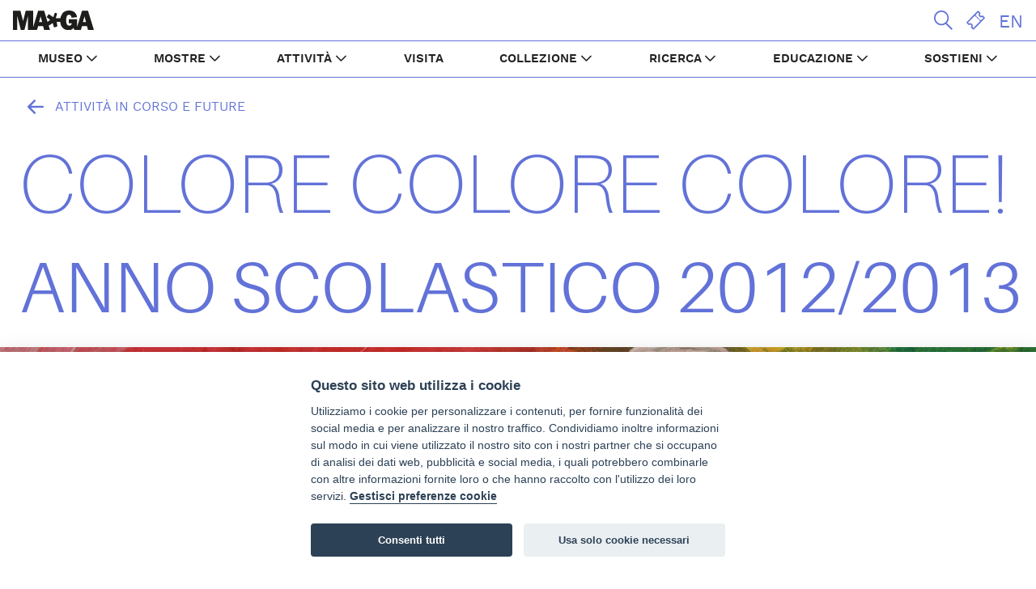

--- FILE ---
content_type: text/html; charset=UTF-8
request_url: https://www.museomaga.it/it/educazione/scuole-e-universita/6/colore-colore-colore
body_size: 37285
content:
<!DOCTYPE html>
<html lang="it">

<head>
    <!-- Global site tag (gtag.js) - Google Analytics -->
  <script type="text/plain" data-cookiecategory="analytics" async src="https://www.googletagmanager.com/gtag/js?id=G-5049W0MQ3X"></script>
  <script type="text/plain" data-cookiecategory="analytics">
    window.dataLayer = window.dataLayer || [];
    function gtag(){dataLayer.push(arguments);}
    gtag('js', new Date());

    gtag('config', 'G-5049W0MQ3X');
  </script>

  <meta charset="utf-8">
  <meta content="width=device-width, initial-scale=1.0" name="viewport">

  <title>Museo MA*GA - Educazione: COLORE COLORE COLORE!</title>
  <meta content="" name="description">

  <!-- Favicons -->
  <link rel="apple-touch-icon" sizes="57x57" href="https://www.museomaga.it/assets/favicon/apple-icon-57x57.png">
  <link rel="apple-touch-icon" sizes="60x60" href="https://www.museomaga.it/assets/favicon/apple-icon-60x60.png">
  <link rel="apple-touch-icon" sizes="72x72" href="https://www.museomaga.it/assets/favicon/apple-icon-72x72.png">
  <link rel="apple-touch-icon" sizes="76x76" href="https://www.museomaga.it/assets/favicon/apple-icon-76x76.png">
  <link rel="apple-touch-icon" sizes="114x114" href="https://www.museomaga.it/assets/favicon/apple-icon-114x114.png">
  <link rel="apple-touch-icon" sizes="120x120" href="https://www.museomaga.it/assets/favicon/apple-icon-120x120.png">
  <link rel="apple-touch-icon" sizes="144x144" href="https://www.museomaga.it/assets/favicon/apple-icon-144x144.png">
  <link rel="apple-touch-icon" sizes="152x152" href="https://www.museomaga.it/assets/favicon/apple-icon-152x152.png">
  <link rel="apple-touch-icon" sizes="180x180" href="https://www.museomaga.it/assets/favicon/apple-icon-180x180.png">
  <link rel="icon" type="image/png" sizes="192x192" href="https://www.museomaga.it/assets/favicon/android-icon-192x192.png">
  <link rel="icon" type="image/png" sizes="32x32" href="https://www.museomaga.it/assets/favicon/favicon-32x32.png">
  <link rel="icon" type="image/png" sizes="96x96" href="https://www.museomaga.it/assets/favicon/favicon-96x96.png">
  <link rel="icon" type="image/png" sizes="16x16" href="https://www.museomaga.it/assets/favicon/favicon-16x16.png?v1">
  <link rel="manifest" href="https://www.museomaga.it/assets/favicon/manifest.json">
  <meta name="msapplication-TileColor" content="#ffffff">
  <meta name="msapplication-TileImage" content="https://www.museomaga.it/assets/favicon/ms-icon-144x144.png">
  <meta name="theme-color" content="#ffffff">

  <link rel="stylesheet" href="https://www.museomaga.it/assets/fonts/fonts.css?v2" type="text/css" charset="utf-8" />
  <link rel="stylesheet" href="https://www.museomaga.it/assets/vendor/bootstrap-icons/bootstrap-icons.css" type="text/css">
 
  <link href="https://www.museomaga.it/assets/vendor/aos/aos.css" type="text/css" rel="stylesheet">
  <link href="https://www.museomaga.it/assets/vendor/bootstrap/css/bootstrap.min.css" type="text/css" rel="stylesheet">

  <link href="https://www.museomaga.it/assets/vendor/bootstrap-select/css/bootstrap-select.min.css" type="text/css" rel="stylesheet">

  <link href="https://www.museomaga.it/assets/css/style.css?v3" rel="stylesheet" type="text/css">
  <style>
  .navbar-collapse {overflow-y:auto;}
  .add-focus:focus-visible {outline: 2px solid #0060df;}
  .screen-reader-text {
	  border: 0;
	  clip: rect(1px,1px,1px,1px);
	  clip-path: inset(50%);
	  height: 1px;
	  margin: -1px;
	  overflow: hidden;
	  background-color: #fff;
	  color: #222;
	  padding: 0;
	  position: absolute;
	  width: 1px;
	  word-wrap: normal !important;
	}
  </style>
  <style>
  /* The Overlay (background) */
.overlay {
    /* Height & width depends on how you want to reveal the overlay (see JS below) */   
    height: 0;
    width: 100%;
    position: fixed; /* Stay in place */
    z-index: 999; /* Sit on top */
    left: 0;
    top: 50px;
    background-color: rgb(98,114,216); /* Black fallback color */
    background-color: rgba(98,114,216, 1); /* Black w/opacity */
    /*overflow-x: hidden; Disable horizontal scroll */
    overflow-y: hidden; /* Disable horizontal scroll */
    transition: 0.5s; /* 0.5 second transition effect to slide in or slide down the overlay (height or width, depending on reveal) */
}

/* Position the content inside the overlay */
.overlay-content {
    position: relative;
    top: 25%; /* 25% from the top */
    height: 100%; /* 100% width */
    text-align: center; /* Centered text/links */
    margin-top: 30px; /* 30px top margin to avoid conflict with the close button on smaller screens */
}

/* The navigation links inside the overlay */
.overlay a {
    padding: 8px;
    text-decoration: none;
    font-size: 36px;
    color: #fff;
    display: block; /* Display block instead of inline */
    transition: 0.3s; /* Transition effects on hover (color) */
}

/* When you mouse over the navigation links, change their color */
.overlay a:hover, .overlay a:focus {
    color: #f1f1f1;
}

.overlay .searchForm {
  border-bottom: 1px solid #fff;
  margin: 0 40px;
}
.searchSidebar .searchForm {
  border-bottom: 1px solid #fff;
  margin: 0 40px 0 0;
}
.overlay input, .searchSidebar input {
  background-color: #6272d8;
  border: 0;
  font-size: 2rem;
  color: #fff;
}
.overlay input::placeholder, .searchSidebar input::placeholder {
  color: #fff;
  opacity: .5;
}
.overlay input::-ms-input-placeholder , .searchSidebar input::-ms-input-placeholder  {
  color: #fff;
  opacity: .5;
}

.overlay input[type=text]:focus, .searchSidebar input[type=text]:focus {
  background-color: #6272d8;
  border: 0;
  font-size: 2rem;
}
.overlay input:focus, .searchSidebar input:focus {
    outline: none;
}
.overlay button, .searchSidebar button {
  background-color: transparent;
  border: 0;
  text-align: right;
}

/* Position the close button (top right corner) */
.closebtn {
    position: absolute;
    top: 100px;
    right: 50px;
    font-size: 40px !important; /* Override the font-size specified earlier (36px) for all navigation links */
}

/* When the height of the screen is less than 450 pixels, change the font-size of the links and position the close button again, so they don't overlap */
@media screen and (max-height: 450px) {
    .overlay a {font-size: 20px}
    .closebtn {
        font-size: 40px !important;
        top: 100px;
        right: 40px;
    }
}

.btn-outline-off {
        color: #fff;
        background-color: #6272d8;
        border-color: #fff;
        border-radius: 24px;
        padding: 8px 32px;
        transition: .5s;
        font-weight: 600;
    }
    .btn-outline-off:hover {
        color: #efefdf;
        border-color: #efefdf;
    }
    .searchSidebar .btn-check:checked + .btn, .overlay .btn-check:checked + .btn {
      color: #6272d8;
      background-color: #fff;
      border-color: #6272d8;
    }

</style>

<!-- The overlay -->
<div id="ricerca" class="overlay">
<!--<div id="modal-ricerca" class="md-ricerca">-->

  <!-- Button to close the overlay navigation -->
  <a href="javascript:void(0)" class="closebtn" onclick="closeSearch()">&times;</a>

  <!-- Overlay content -->
  <div class="overlay-content">
    <form class="searchForm" action="https://www.museomaga.it/it/ricerca/" method="post" style="border-bottom:0;">
        <input type="hidden" name="tipoform" id="tipoform" value="ricerca-overlay" />
    <div class="container-fluid">
      <div class="row">
        <input id="searchField" name="searchField" type="text" placeholder="Cosa stai cercando?" class="col-11" />
		<button id="modal-submit" type="submit" class="col-1"><i class="bi bi-arrow-right-short me-1" style="color:#fff;font-size:40px;line-height:20px;"></i></button>
    </div>
    </div>
    <hr style="color: #fff;height: 1px;opacity: 1;margin-top: .5rem;">

    <div class="container-fluid">
        <div class="row">
        <div class="px-4 pt-4 pb-2" style="color:#fff;">
                Affina la ricerca:                 
            <div class="pt-4 col-12">
                <input type="checkbox" class="btn-check" id="btn-check-mostre-over" name="btn-check-mostre-over" value="mostre" autocomplete="off" >
                <label class="btn btn-outline-off m-2" for="btn-check-mostre-over">Mostre</label>

                <input type="checkbox" class="btn-check" id="btn-check-collezione-over" name="btn-check-collezione-over" value="collezione" autocomplete="off" >
                <label class="btn btn-outline-off m-2" for="btn-check-collezione-over">Opere / Artisti</label>

                <input type="checkbox" class="btn-check" id="btn-check-eventi-over" name="btn-check-eventi-over" value="eventi" autocomplete="off" >
                <label class="btn btn-outline-off m-2" for="btn-check-eventi-over">Eventi</label>

                <input type="checkbox" class="btn-check" id="btn-check-pubblicazioni-over" name="btn-check-pubblicazioni-over" value="pubblicazioni" autocomplete="off" >
                <label class="btn btn-outline-off m-2" for="btn-check-pubblicazioni-over">Pubblicazioni</label>
             </div>
        </div>
    </div>
</div>

    </form>

  </div>
  
<!--</div>-->

</div>

<script>
function changeSearchPlaceholder(x) {
  if (x.matches) { // If media query matches
    document.getElementsByName('searchField')[0].placeholder='Cerca';
  } else {
   document.getElementsByName('searchField')[0].placeholder='Cosa stai cercando?';
  }
}

var x = window.matchMedia("(max-width: 700px)")
changeSearchPlaceholder(x) // Call listener function at run time
x.addListener(changeSearchPlaceholder) // Attach listener function on state changes
</script>  
	<link rel="stylesheet" type="text/css" href="https://www.museomaga.it/assets/vendor/slick/slick.css"/>
	<link rel="stylesheet" type="text/css" href="https://www.museomaga.it/assets/vendor/slick/slick-theme.css"/>
	<link rel="stylesheet" type="text/css" href="https://www.museomaga.it/assets/vendor/slick/slick-lightbox.css"/>
	
  <style>
    #hero a {
      color: #6272d8;
      transition: .5s;
    }
    #hero a:hover {
      color: #efefdf;
    }
    #hero a label {
      cursor: pointer;
    }
    #hero h2.h2-main {
      font-family: aileronlight, "Work Sans", sans-serif;
      color: #6272d8;
      font-size: 3.6vw;
      padding-top: 30px;
      padding-bottom: 10px;
      text-transform: uppercase;
	}
	
	.slick-track {
	  display: flex !important;
	  align-items: baseline;
	}
	.slick-slide {
	  height: auto;
	}

	button.slick-arrow {border: 0;background-color: transparent;}
	.img-gallery h6 {padding: 10px 20px;}
  </style>
</head>

<body>
<a id="screen-reader-text" class="screen-reader-text hidden-print" href="#page-main-content">Vai al contenuto principale</a>
  <!-- ======= Header ======= -->
  <script defer src="https://www.museomaga.it/assets/vendor/cookieconsent/cookieconsent.js"></script>
<script defer src="https://www.museomaga.it/assets/vendor/cookieconsent/cookieconsent-init.js"></script>


<!-- ======= Header ======= -->
  <header id="header" class="fixed-top">

	<div class="container-fluid d-flex align-items-between px-0">

		<div class="logo d-flex align-items-center px-3">
			<a href="https://www.museomaga.it/it/" title="Vai alla homepage">
				<img src="https://www.museomaga.it/assets/img/Logo_MAGA.svg" alt="MAGA" class="img-fluid" />
			</a>
		  </div>
		  
		  		   
		   
	<div id="scrolltxt-container" class="d-flex align-items-center px-0 w-100"></div>
		  
		  
		  <div id="icon-container" class="d-flex align-items-center px-2">
				<a href="#" onclick="openSearch()" class="mx-2 link-icon-hover icon-ricerca" title="Apri la ricerca"></a>
				
				<a href="https://www.ticketone.it/venue/museo-maga-25931/" target="_blank" class="mx-2 link-icon-hover icon-biglietto" title="Acquista il tuo biglietto"></a>
				
				
				<style>
a.link-lan {color: #6272d8;text-decoration: none;font-size: 22px;transition: .4s;line-height: 24px;padding-top: 4px;min-width: 24px;}
a.link-lan:hover {color: #6272d8;font-weight: 700;}
</style>

			<a href="//www.museomaga.it/en/educazione/scuole-e-universita/6/colore-colore-colore" class="mx-2 link-lan">EN</a>

		  </div>

	</div>

	<nav class="navbar navbar-expand-lg container-fluid d-flex align-items-center w-100">

	  <button class="navbar-toggler ws-semibold add-focus" type="button" data-bs-toggle="collapse" data-bs-target="#navbarSupportedContent" aria-controls="navbarSupportedContent" aria-expanded="false" aria-label="MENÙ">
		MENÙ
	  </button>

	  <div class="collapse navbar-collapse" id="navbarSupportedContent" role="dialog">
		<ul id="main-navbar" class="navbar-nav w-100 mb-2 mb-lg-0 align-items-center justify-content-around">

		  <li class="nav-item dropdown position-static">
			<a class="nav-link dropdown-toggle" href="#" role="button" data-bs-toggle="dropdown" aria-expanded="false">
			  MUSEO			</a>
			<ul class="dropdown-menu dropdown-menu-dark mt-0 w-100 align-items-center justify-content-around">
			  <li class="nav-item"><a class="dropdown-item" href="https://www.museomaga.it/it/museo/il-maga/">Il MA*GA</a></li>
			  <li class="nav-item"><a class="dropdown-item" href="https://www.museomaga.it/it/museo/partners/">Partner</a></li>
			  <li class="nav-item"><a class="dropdown-item" href="http://ww2.gazzettaamministrativa.it/opencms/opencms/_gazzetta_amministrativa/amministrazione_trasparente/_lombardia/_fondazione_galleria_d__Arte_moderna_e_contemporanea_silvio_zanella_di_gallarate" target="_blank">Amministr. trasp.</a></li>
			  <li class="nav-item"><a class="dropdown-item" href="https://www.museomaga.it/it/museo/collabora-con-noi/">Collabora con noi</a></li>
			  <li class="nav-item"><a class="dropdown-item" href="https://www.museomaga.it/it/museo/magabar">Bar</a></li>
			</ul>
		  </li>

		  <li class="nav-item dropdown position-static">
			<a class="nav-link dropdown-toggle" href="#" role="button" data-bs-toggle="dropdown" aria-expanded="false">
			  MOSTRE			</a>
			<ul class="dropdown-menu dropdown-menu-dark mt-0 w-100 align-items-center justify-content-around">
			  <li class="nav-item"><a class="dropdown-item" href="https://www.museomaga.it/it/mostre/">In corso e future</a></li>
			  <li class="nav-item"><a class="dropdown-item" href="https://www.museomaga.it/it/mostre/archivio/">Archivio</a></li>
			</ul>
		  </li>

		  <li class="nav-item dropdown position-static">
			<a class="nav-link dropdown-toggle" href="#" role="button" data-bs-toggle="dropdown" aria-expanded="false">
			  ATTIVITÀ			</a>
			<ul class="dropdown-menu dropdown-menu-dark mt-0 w-100 align-items-center justify-content-around">
			  <li class="nav-item"><a class="dropdown-item" href="https://www.museomaga.it/it/attivita/">In corso e future</a></li>
			  <li class="nav-item"><a class="dropdown-item" href="https://www.museomaga.it/it/attivita/archivio/">Archivio</a></li>
			</ul>
		  </li>

		  <li class="nav-item-mobile">
		  	<a class="nav-link scrollto link-under" href="https://www.museomaga.it/it/visita/">VISITA</a>
		  </li>

		  <li class="nav-item dropdown position-static">
			<a class="nav-link dropdown-toggle" href="#" role="button" data-bs-toggle="dropdown" aria-expanded="false">
			  COLLEZIONE			</a>
			<ul class="dropdown-menu dropdown-menu-dark mt-0 w-100 align-items-center justify-content-around" >
			  <li class="nav-item"><a class="dropdown-item" href="https://www.museomaga.it/it/collezione/opere/">Esplora</a></li>
			  <li class="nav-item"><a class="dropdown-item" href="https://www.museomaga.it/it/collezione/catalogo-generale/">Catalogo Generale</a></li>
			  			</ul>
		  </li>

		  <li class="nav-item dropdown position-static">
		  	<a class="nav-link dropdown-toggle" href="#" role="button" data-bs-toggle="dropdown" aria-expanded="false">
			  RICERCA			</a>
			<ul class="dropdown-menu dropdown-menu-dark mt-0 w-100 align-items-center justify-content-around" >
			
			  <li class="nav-item"><a class="dropdown-item" href="https://www.museomaga.it/it/ricerca/italia2050/">Italia 2050</a></li>
			  <li class="nav-item"><a class="dropdown-item" href="https://www.museomaga.it/it/archivi-del-contemporaneo/">Archivi del Contemporaneo</a></li>
			  <li class="nav-item"><a class="dropdown-item" href="https://www.museomaga.it/it/ricerca/biblioteca/">Biblioteca</a></li>
			  <li class="nav-item"><a class="dropdown-item" href="https://www.museomaga.it/it/ricerca/archivi/">Archivi</a></li>
			  <li class="nav-item"><a class="dropdown-item" href="https://www.museomaga.it/it/pubblicazioni/">Pubblicazioni</a></li>
			</ul>
		  </li>

		  <li class="nav-item dropdown position-static">
			<a class="nav-link dropdown-toggle" href="#" role="button" data-bs-toggle="dropdown" aria-expanded="false">
			  EDUCAZIONE			</a>
			<ul class="dropdown-menu dropdown-menu-dark mt-0 w-100 align-items-center justify-content-around" >
			  <li class="nav-item"><a class="dropdown-item" href="https://www.museomaga.it/it/educazione/scuole-e-universita/">Scuole e università</a></li>
			  <li class="nav-item"><a class="dropdown-item" href="https://www.museomaga.it/it/educazione/famiglie/">Famiglie</a></li>
			  <li class="nav-item"><a class="dropdown-item" href="https://www.museomaga.it/it/educazione/insegnanti/">Insegnanti</a></li>
			  <li class="nav-item"><a class="dropdown-item" href="https://www.museomaga.it/it/educazione/progetti-speciali/">Progetti speciali</a></li>
			</ul>
		  </li>

		  <li class="nav-item dropdown position-static">
			<a class="nav-link dropdown-toggle" href="#" role="button" data-bs-toggle="dropdown" aria-expanded="false">
			  SOSTIENI			</a>
			<ul class="dropdown-menu dropdown-menu-dark mt-0 w-100 align-items-center justify-content-around">
			  <li class="nav-item"><a class="dropdown-item" href="https://www.museomaga.it/it/sostieni/amici-del-maga/">Amici del MA*GA</a></li>
			  <li class="nav-item"><a class="dropdown-item" href="https://www.museomaga.it/it/sostieni/patto-per-le-arti/">Patto per le Arti</a></li>
			  <li class="nav-item"><a class="dropdown-item" href="https://www.museomaga.it/it/sostieni/come-sostenerci/">Come sostenerci</a></li>
			  			  <li class="nav-item"><a class="dropdown-item" href="https://www.museomaga.it/it/sostieni/organizza-il-tuo-evento/">Organizza il tuo evento</a></li>
			</ul>
		  </li>
		</ul>
	  </div>
	</nav>

  </header><!-- End Header -->
<div class="page-main-content" id="page-main-content">
  <!-- ======= Hero Section ======= -->
  <section id="hero" class="pb-0">

    <a href="https://www.museomaga.it/it/educazione/scuole-e-universita/">
    <label style="line-height: 40px;text-transform: uppercase;" class="d-flex aligin-items-center breadcrumbs px-4 py-3"><i class="bi bi-arrow-left-short me-1" style="color:#6272d8;font-size:40px;line-height: 20px;"></i> Attività in corso e future</label>
    </a>
        <div class="px-4">
      <div>
      <h1 id="responsive_h1" class="h1-main" style="white-space: nowrap;display: inline-block;">
        COLORE COLORE COLORE!      </h1>
            <h2 id="responsive_h2" class="h2-main" style="white-space: nowrap;display: inline-block;">
        anno scolastico 2012/2013      </h2>
            </div>
    </div>

		<div class="d-block w-100 parallax" data-parallax="scroll" data-image-src="https://www.museomaga.it/repository/19599a223ba3d457a1ba444562e5d179.jpg" style="height: 500px;"></div>
		
	
        <!--<img src="assets/img/home/MAGA-Firmin-Girard.jpg" class="d-block w-100" style="height: 500px;" alt="">-->

  </section><!-- End Hero -->

  <main id="main">

    <!-- ======= About Section ======= -->
    <section id="mostra" class="mostra py-0">
      <div class="container-fluid">

        <div class="row">
          
          <div class="col-12 px-4 pt-3 pb-5" data-aos="fade-up">
            <h3><img src="https://www.museomaga.it/assets/icon/MAGA-icona-calendario.svg" class="me-3 mb-3" alt="" style="height:32px;"> 01 ottobre 2012–01 giugno 2013</h3>
          </div>


          <div class="col-12 px-4 pt-2 pb-5 text-col2" data-aos="fade-up">
            			<p align="JUSTIFY"><strong>COLORE COLORE COLORE!</strong></p>
<p align="JUSTIFY">Per i pi&ugrave; piccoli proponiamo percorsi raccontati attraverso storie di personaggi fantastici, che parlano del colore, della forma e del segno, percorrendo le opere pi&ugrave; importanti del museo. Per loro la visita &egrave; incentrata su poche opere e pu&ograve; essere intervallata da momenti performativi in cui gli operatori realizzano &ldquo;le magie del colore&rdquo; o piccoli esercizi sul segno e le forme. In laboratorio i bambini avranno la possibilit&agrave; di ripercorrere le avventure dei personaggi delle storie con differenti mezzi espressivi. Ogni visita &egrave; un&rsquo;avventura a s&eacute;, il ciclo delle tre storie costituisce un ottimo percorso propedeutico ai linguaggi base dell&rsquo;espressione artistica.<br><br>Colore, colore, colore! E altre storie<br>Giallo, Rosso e Blu sono amici inseparabili, a volte giocano a fare le battaglie, si nascondono, fanno a gara gli uni con gli altri, ne combinano di tutti i colori&hellip;<br><br>Da marted&igrave; a venerd&igrave;<br>9.30 &ndash; 12; 14 &ndash; 16.30<br>Costi: &euro; 4 a studente<br>Per gruppi da minimo 15 e massimo 25 partecipanti<br><br>E&rsquo; possibile realizzare laboratori a scuola con costi e modalit&agrave; da concordare.<br>I progetti variano a seconda dei programmi scolastici e delle idee!</p>          </div>

          
        </div>

      </div>


			  

    </section><!-- End About Section -->


    
    <!-- ======= Info Section ======= -->
    <section id="info" class="info-section-small py-0">
  <div class="container-fluid">

    <div class="row d-flex align-items-stretch" data-aos="fade-up">

	  <a href="https://www.museomaga.it/sostieni/amici-del-maga" class="col-lg-2 col-sm-4 col-12 gx-5 info-hover">	
          <div class="content mx-1 py-lg-5 py-sm-3 py-2">
            <h4>Amici <br />del MA*GA</h4>
          </div>
      </a>

      <a href="https://www.museomaga.it/attivita/475/ricola-e-il-ma-ga" class="col-lg-2 col-sm-4 col-12 gx-5 info-hover">
          <div class="content mx-1 py-lg-5 py-sm-3 py-2">
            <h4>Ricola <br />Arte&Natura</h4>
          </div>
      </a>

      <a href="https://www.museomaga.it/attivita/474/sea-e-ma-ga-per-l-arte" class="col-lg-2 col-sm-4 col-12 gx-5 info-hover">
          <div class="content mx-1 py-lg-5 py-sm-3 py-2">
            <h4>SEA e MA*GA <br />per l'Arte</h4>
          </div>
      </a>

      <a href="https://www.museomaga.it/attivita/479/missoni-e-il-ma-ga" class="col-lg-2 col-sm-4 col-12 gx-5 info-hover">
          <div class="content mx-1 py-lg-5 py-sm-3 py-2">
            <h4>MA*GA e Missoni <br />per l'Arte e l'Educazione</h4>
          </div>
      </a>

      <a href="https://www.museomaga.it/attivita/476/saporiti-italia-e-il-ma-ga" class="col-lg-2 col-sm-4 col-12 gx-5 info-hover">
          <div class="content mx-1 py-lg-5 py-sm-3 py-2">
            <h4>Saporiti Italia: <br />Inside Art @ MA*GA</h4>
          </div>
      </a>

      <a href="https://www.museomaga.it/sostieni/organizza-il-tuo-evento/" class="col-lg-2 col-sm-4 col-12 gx-5 info-hover">
          <div class="content mx-1 py-lg-5 py-sm-3 py-2">
            <h4>Eventi <br />Privati</h4>
          </div>
      </a>

    </div>

  </div>
</section><!-- End About Section -->
  </main><!-- End #main -->
</div>

  <!-- ======= Footer ======= -->
    <!-- ======= Footer ======= -->
  <footer id="footer" class="px-4">
    <div class="footer-top">
      <div class="container-fluid">
        <div class="row">

        <div class="col-lg-6 col-12">
          <div class="row">

          <div class="col-md-6 col-12 footer-links">
            <div class="footer-info">
              <a href="https://www.museomaga.it/it/" style="margin-bottom: 12px;display: block;" title="Vai alla homepage">
                <img src="https://www.museomaga.it/assets/img/Logo_MAGA_chiaro.svg" alt="MAGA" class="img-fluid" style="width:90px;min-width:90px;display: inline-block;">
              </a>
              <h5 class="mb-3">Fondazione Galleria d’Arte Moderna e Contemporanea ‘Silvio Zanella’</h5>
              <p>
                <a href="https://www.google.it/maps/place/Museo+MAGA/@45.654204,8.79576,17z/data=!3m2!4b1!5s0x478689ec69d0d4eb:0xab7c9d8c4000d5d1!4m5!3m4!1s0x478689ec60800b65:0x6c3105f2956f5956!8m2!3d45.654204!4d8.797954" target="_blank"  title="Vai alla mappa con l'indirizzo del Museo">
                Via Egidio De Magri 1<br />
                21013 Gallarate (VA)</a><br />
                Tel. +39 0331 706011
              </p>

              <p class="social-links">
                <a href="https://www.instagram.com/museomaga/" target="_blank" title="Vai alla pagina Instagram del Museo MAGA">
                  <i class="bi bi-instagram"></i>
                </a>
                <a href="https://it-it.facebook.com/maga.museo" target="_blank" title="Vai alla pagina Facebook del Museo MAGA">
                  <i class="bi bi-facebook"></i>
                </a>
                <a href="https://twitter.com/MuseoMaga" target="_blank" title="Vai alla pagina Twitter del Museo MAGA">
                  <i class="bi bi-twitter-x"></i>
                </a>
                <a href="https://www.youtube.com/user/MagaMuseo" target="_blank" title="Vai al canale Youtube del Museo MAGA">
                  <i class="bi bi-youtube"></i>
                </a>
              </p>

            </div>
          </div>

          <div class="col-md-6 col-12 footer-links">
            <div class="footer-info">
              <h5 style="margin-bottom: 18px;display: block;">Istituti culturali</h5>
              <img src="https://www.museomaga.it/assets/img/Logo_HIC_bianco.png" alt="HIC" class="img-fluid" style="width:170px;min-width:90px;display: inline-block;margin-bottom: 22px;">
			  
			  <div class="row">
				<div class="col-sm-6 col-12">
			  <h5 style="margin-bottom: 18px;display: block;">Museo riconosciuto</h5>
              <a href="https://www.amaci.org/" target="_blank" rel="nofollow" style="margin-bottom: 18px;display: block;padding-top: 12px;">
                <img src="https://www.museomaga.it/assets/img/Logo_AMACI_bianco.png" alt="AMACI" class="img-fluid" style="width:110px;min-width:90px;display: inline-block;">
              </a>
			  </div>
			  <div class="col-sm-6 col-12">
			  <h5 style="margin-bottom: 18px;display: block;">Museo associato</h5>
              <a href="https://www.regione.lombardia.it/wps/portal/istituzionale/HP/DettaglioRedazionale/scopri-la-lombardia/cultura-e-tradizione/musei-ed-ecomusei/red-musei-scopril-cult" style="margin-bottom: 12px;display: block;">
                <img src="https://www.museomaga.it/assets/img/Logo_Regione-Lombardia+Museo-riconosciuto.svg" alt="Regione Lombardia - Museo" class="img-fluid" style="width:170px;min-width:90px;display: inline-block;">
              </a>
			  </div>
			  </div>
            </div>
          </div>

          </div>
        </div>

        <div class="col-lg-6 col-12">
          <div class="row">

          <div class="col-md-4 col-6 footer-links">
            <div class="footer-info">
              <p>
                <a href="https://www.museomaga.it/it/museo/il-maga/">Il museo</a><br />
                <a href="https://www.museomaga.it/it/mostre/">Le mostre</a><br />
                <a href="https://www.museomaga.it/it/attivita/">Le attività</a><br />
                <a href="https://www.museomaga.it/it/visita/">Visita</a><br />
                              </p>
            </div>
          </div>

          <div class="col-md-4 col-6 footer-links">
            <div class="footer-info">
              <p>
                <a href="https://www.museomaga.it/it/collezione/opere/">La collezione</a><br />
                <a href="https://www.museomaga.it/it/pubblicazioni/">Le pubblicazioni</a><br />
                <a href="https://www.museomaga.it/it/educazione/scuole-e-universita/">Educazione</a><br />
                <a href="https://www.museomaga.it/it/sostieni/amici-del-maga/">Sostieni</a>
              </p>
            </div>
          </div>

          <div class="col-md-4 col-12 footer-links">
            <div class="footer-info">
              <p>
                <a href="https://www.museomaga.it/it/#newsletter">Iscriviti alla Newsletter</a><br />
                <a href="http://ww2.gazzettaamministrativa.it/opencms/opencms/_gazzetta_amministrativa/amministrazione_trasparente/_lombardia/_fondazione_galleria_d__Arte_moderna_e_contemporanea_silvio_zanella_di_gallarate" target="_blank">Amministrazione Trasparente</a><br />
                <a href="https://www.museomaga.it/it/museo/trattamento-dati/">Informativa Trattamento Dati</a><br />
                <a href="https://www.museomaga.it/it/museo/privacy-policy/">Privacy Policy</a><br />
                <a href="https://www.museomaga.it/it/museo/cookie-policy/">Cookie Policy</a><br />
				<a href="https://ww2.gazzettaamministrativa.it/opencms/export/sites/default/_gazzetta_amministrativa/amministrazione_trasparente/_lombardia/_fondazione_galleria_d__Arte_moderna_e_contemporanea_silvio_zanella_di_gallarate/230_alt_con/2025/Documenti_1751035402797/1751035403319_20231215_regolamento_visita.pdf" target="_blank">Regolamento di visita</a>
              </p>
            </div>
          </div>

          </div>
        </div>

        </div>
      </div>
    </div>


  </footer><!-- End Footer -->
    <script src="https://www.museomaga.it//assets/vendor/aos/aos.js"></script>
  <script src="https://www.museomaga.it//assets/vendor/bootstrap/js/bootstrap.bundle.min.js"></script>
  <script src="https://www.museomaga.it//assets/js/jquery-3.4.1.min.js"></script>

  <script src="https://www.museomaga.it//assets/vendor/bootstrap-select/js/bootstrap-select.min.js"></script>

  <script src="https://www.museomaga.it//assets/js/jquery.touchSwipe.min.js"></script>
  <script src="https://www.museomaga.it//assets/js/jquery.mousewheel.min.js"></script>

  <script src="https://www.museomaga.it//assets/js/parallax.min.js"></script>

  <script src="https://www.museomaga.it//assets/js/masonry.pkgd.min.js"></script>

  <script src="https://www.museomaga.it//assets/vendor/fitty/fitty.min.js"></script>
  <script>
    fitty("#responsive_h1", {minSize: 32,maxSize: 300});
    fitty("#responsive_h2", {minSize: 16,maxSize: 200});
  </script>

  <script src="https://www.museomaga.it//assets/js/main.js"></script>
  
<script>
  $(document).ready(function() {  
  // adding swipe effect to slider
var $item = $('.full-screen-slide'); 
var $wHeight = $(window).height()-96;
$item.eq(0).addClass('active');
$item.height($wHeight); 
$item.addClass('full-screen');

$('.full-screen-slide img').each(function() {
  var $src = $(this).attr('src');
  //var $color = $(this).attr('data-color');
  $(this).parent().parent().css({
    'background-image' : 'url(' + $src + ')',
    //'background-color' : $color
  });
  $(this).remove();
});

$(window).on('resize', function (){
  $wHeight = $(window).height()-96;
  $item.height($wHeight);
});



  // carousel progress bar
  var percent = 0,
  interval = 60,// interval=20 takes about 4s
  $bar = $('.transition-timer-carousel-progress-bar'),
  $crsl = $('#carouselMaga');
  $('.carousel-indicators li, .carousel-control').click(function (){$bar.css({width:0.5+'%'});});
  /*line above just for showing when controls are clicked the bar goes to 0.5% to make more friendly, 
  if you want when clicked set bar empty, change on width:0.5 to width:0*/
/*
  $crsl.carousel({//initialize
    interval: false,
    pause: false
  }).on('slide.bs.carousel', function (){percent = 0;});
*/
  //This event fires immediately when the bootstrap slide instance method is invoked.
  $crsl.carousel({//initialize
    interval: false,
    pause: false
  }).on('slide.bs.carousel', function (){percent = 0;});

  function progressBarCarousel() {
    $bar.css({width:percent+'%'});
    percent = percent +0.5;
    if (percent>=100) {
      percent=0;
      $crsl.carousel('next');
    }
  }

  var barInterval = setInterval(progressBarCarousel, interval);//set interval to progressBarCarousel function
  if (!(/Mobi/.test(navigator.userAgent))) {//tests if it isn't mobile
    $crsl.hover(function(){
          //clearInterval(barInterval); // hover stop
        },
        function(){
          //barInterval = setInterval(progressBarCarousel, interval);
        }
    );
  }
  

  $('.horizontalMAGA').mousewheel(function(e, delta) {
    this.scrollLeft -= (delta*50);
    e.preventDefault();
  });

});  
</script>


<script>
var iOS = /iPad|iPhone|iPod/.test(navigator.userAgent) && !window.MSStream;
if(iOS) {
  $('.parallax').css( "background-attachment", "scroll" );
}
</script>

<script>
/* Open when someone clicks on the span element */
/*
function openSearch() {
    document.getElementById("ricerca").style.height = "100%";
}
*/

// Will hold previously focused element
var focusedElementBeforeModal;

// Find the modal and its overlay
//var modal = document.querySelector('.md-ricerca');
//var modalOverlay = document.querySelector('.overlay');
var modal = document.querySelector('.overlay');

//var modalToggle = document.querySelector('.modal-toggle');
//modalToggle.addEventListener('click', openModal);

function openSearch() {
  // Save current focus
  focusedElementBeforeModal = document.activeElement;

  // Listen for and trap the keyboard
  modal.addEventListener('keydown', trapTabKey);

  // Listen for indicators to close the modal
  //modalOverlay.addEventListener('click', closeSearch);
  // Sign-Up button
  var signUpBtn = modal.querySelector('#modal-submit');
  signUpBtn.addEventListener('click', closeSearch);

  // Find all focusable children
  var focusableElementsString = 'a[href], area[href], input:not([disabled]), select:not([disabled]), textarea:not([disabled]), button:not([disabled]), iframe, object, embed, [tabindex="0"], [contenteditable]';
  var focusableElements = modal.querySelectorAll(focusableElementsString);
  // Convert NodeList to Array
  focusableElements = Array.prototype.slice.call(focusableElements);

  var firstTabStop = focusableElements[0];
  var lastTabStop = focusableElements[focusableElements.length - 1];

  // Show the modal and overlay
  //modal.style.display = 'block';
  //modalOverlay.style.display = 'block';
  document.getElementById("ricerca").style.height = "100%";
  //document.getElementById("modal-ricerca").style.height = "100%";

  // Focus first child
  firstTabStop.focus();

  function trapTabKey(e) {
    // Check for TAB key press
    if (e.keyCode === 9) {

      // SHIFT + TAB
      if (e.shiftKey) {
        if (document.activeElement === firstTabStop) {
          e.preventDefault();
          lastTabStop.focus();
        }

      // TAB
      } else {
        if (document.activeElement === lastTabStop) {
          e.preventDefault();
          firstTabStop.focus();
        }
      }
    }

    // ESCAPE
    if (e.keyCode === 27) {
      closeSearch();
    }
  }
}




/* Close when someone clicks on the "x" symbol inside the overlay */
function closeSearch() {
	//document.getElementById("modal-ricerca").style.height = "0%";
    document.getElementById("ricerca").style.height = "0%";
	// Set focus back to element that had it before the modal was opened
	focusedElementBeforeModal.focus();
}
</script>


<script>
(function () {
var s = document.createElement("script"),
e = !document.body ? document.querySelector("head") : document.body;
s.src = "https://eu.acsbapp.com/apps/app/dist/js/app.js";
s.async = true;
s.onload = function () {
acsbJS.init({
statementLink: "",
footerHtml: '<a href="https://www.accessiway.com/it/home/" target="_blank">AccessiWay. The Web Accessibility Solution</a>',
hideMobile: false,
hideTrigger: false,
language: "it",
position: "left",
leadColor: "#0069fb",
triggerColor: "#004fce",
triggerRadius: "50%",
triggerPositionX: "left",
triggerPositionY: "bottom",
triggerIcon: "people",
triggerSize: "medium",
triggerOffsetX: 20,
triggerOffsetY: 20,
mobile: {
triggerSize: "medium",
triggerPositionX: "left",
triggerPositionY: "bottom",
triggerOffsetX: 10,
triggerOffsetY: 10,
triggerRadius: "50%",
},
});
};
e.appendChild(s);
})();
</script>  
  <script type="text/javascript" src="https://www.museomaga.it/assets/vendor/fitvids/jquery.fitvids.js"></script>
  <script>
    $(".video-gallery").fitVids();
  </script>
  
  <script type="text/javascript" src="https://www.museomaga.it/assets/vendor/slick/slick.min.js"></script>
  <script type="text/javascript" src="https://www.museomaga.it/assets/vendor/slick/slick-lightbox.js"></script>
  <script>
$('.img-gallery').slick({
  dots: false,
  infinite: true,
  speed: 300,
  slidesToShow: 1,
  centerMode: false,
  variableWidth: true, 
  prevArrow: $('.prev'),
  nextArrow: $('.next'),
  responsive: [
    {
      breakpoint: 640,
      settings: {
        variableWidth: true,
        slidesToShow: 2,
        slidesToScroll: 1
      }
    },
    {
      breakpoint: 480,
      settings: {
        variableWidth: false,
        slidesToShow: 1,
        slidesToScroll: 1
      }
    }
  ]
});
$('.img-gallery').slickLightbox({
    caption: 'caption'
  });
  </script>

</body>
</html>

--- FILE ---
content_type: text/css
request_url: https://www.museomaga.it/assets/css/style.css?v3
body_size: 24340
content:
/*--------------------------------------------------------------
# General
--------------------------------------------------------------*/
html {
  scroll-behavior: smooth;
}
body {
  font-family: "Work Sans", sans-serif;
  font-weight: 400;
  color: #222;
}

.ws-regular {font-weight:400;}
.ws-semibold {font-weight:600;}
.ws-bold {font-weight:700;}

a {
  color: #222;
  text-decoration: none;
  transition:.3s;
}

a:hover, a:active {
  color: #6272d8;
  text-decoration: underline;
}

h1, h2, h3, h4, h5, h6 {
  font-family: "Work Sans", sans-serif;
}

h5 {
  font-size: .8rem;
  font-weight: 600;
  max-width: 230px;
}

h3 {font-family: aileronregular, "Work Sans", sans-serif;margin-bottom: 2px;color: #6272d8;font-size: 2.2rem;}
h4 {font-family: aileronregular, "Work Sans", sans-serif;margin-bottom: 2px;color: #6272d8;font-size: 1.4rem;}

.main-fcolor {color: #6272d8;}

.text-col2 {
  column-count: 2;
  column-gap: 3em;
  column-rule-style: none;
  column-rule-width: 0;
}
.text-col3 {
  column-count: 3;
  column-gap: 3em;
  column-rule-style: none;
  column-rule-width: 0;
}

.pborder-bottom {border-bottom: 1px solid #6272d8;padding-bottom: 10px;}


a.main-link {
  transition: .8s;
}
a.main-link:hover {
  text-decoration: none;
  /*background-color: #6272d8;*/
}
a.main-link h3, a.main-link h4, a.main-link p {
  transition: .6s;
  padding-left: 0px;
  padding-right: 20px;
}
a.main-link:hover h3, a.main-link:hover h4, a.main-link:hover p {
  /*color: #fff;*/
  color:  #6272d8;
  padding-left: 20px;
  padding-right: 0px;
}

/*--------------------------------------------------------------
# Disable AOS delay on mobile
--------------------------------------------------------------*/
@media screen and (max-width: 768px) {
  [data-aos-delay] {
    transition-delay: 0 !important;
  }
}

/*--------------------------------------------------------------
# Header
--------------------------------------------------------------*/
#header {
  z-index: 997;
  transition: all 0.5s;
  background: #fff;
  /*border-bottom: 1px solid #6272d8;*/
}

#header .container-fluid {border-bottom:1px solid #6272d8;}

/*
#header.header-scrolled {
  box-shadow: 0px 2px 15px rgba(0, 0, 0, 0.1);
}
*/
#header .logo {
  /*border-right:1px solid #6272d8;*/
}
#header .logo a {
  padding:5px 0;
}
#header .logo img {
  max-height: 40px;
  width: 100px;
  min-width: 100px;
  display: inline-block;
  padding: 8px 0;
  margin: 0;
}

#scrolltxt-container {
  overflow: hidden;
  position: relative;
  display: block;
  width: auto;
}
#outer {
    overflow: hidden;
    width:  100%;
}
#outer div {
    display: inline-block;
}
#loop {
    white-space: nowrap;
    animation: loop-anim 30s linear infinite;
}
@keyframes loop-anim {
    0% {
        margin-left: 0;
    }
    100% {
        margin-left: -50%;
    }
}
@-moz-keyframes loop-anim {
    0% {
        margin-left: 0;
    }
    100% {
        margin-left: -50%;
    }
}
@-webkit-keyframes loop-anim {
    0% {
        margin-left: 0;
    }
    100% {
        margin-left: -50%;
    }
}
#scrolltxt-container .bi {color:#6272d8;}

#icon-container {/*border-left:1px solid #6272d8;*/}
.link-icon-hover {
    display: block;
    width: 24px;
    height: 24px;
    position: relative;
    cursor: pointer;
}

a.link-icon-hover:after {
    content: "";
    display: block;
    width: 24px;
    height: 24px;
    position: absolute;
    top: 0;
    left: 0;
    opacity: 0;
    -webkit-transition: .5s;
    transition: .5s;
}

a.link-icon-hover:hover:after {
    opacity: 1;
}

.icon-ricerca {
    background: url(../icon/MAGA-icona-ricerca.svg);
    background-repeat: no-repeat;
}
a.icon-ricerca:after {
    background: url(../icon/MAGA-icona-ricerca-bold.svg);
    background-repeat: no-repeat;
}
.icon-calendario {
    background: url(../icon/MAGA-icona-calendario.svg);
    background-repeat: no-repeat;
}
a.icon-calendario:after {
    background: url(../icon/MAGA-icona-calendario-bold.svg);
    background-repeat: no-repeat;
}
.icon-biglietto {
    background: url(../icon/MAGA-icona-biglietti.svg);
    background-repeat: no-repeat;
}
a.icon-biglietto:after {
    background: url(../icon/MAGA-icona-biglietti-bold.svg);
    background-repeat: no-repeat;
}

/*--------------------------------------------------------------
# Navigation Menu
--------------------------------------------------------------*/

/*.navbar a,*/ .navbar-expand-lg .navbar-nav .nav-link {
  display: flex;
  align-items: center;
  justify-content: space-between;
  padding: 3px 0 3px 0px;
  /*margin-left:40px;*/
  font-size: 15px;
  color: #222;
  white-space: nowrap;
  transition: 0.3s;
}

.navbar li  > a.nav-link, .navbar-expand-lg .navbar-nav .nav-link  {
  position: relative;
  color: #222;
  text-decoration: none;
  font-weight: 600;
}

.navbar li  > a.nav-link:hover, .navbar li  > a.nav-link:focus, .navbar li  > a.nav-link:active {
  color: #6272d8;
}
/*
.navbar li  > a.link-under::before {
  content: "";
  position: absolute;
  width: 100%;
  height: 2px;
  bottom: 0;
  left: 0;
  background-color: #222;
  visibility: hidden;
  transform: scaleX(0);
  transition: all 0.3s ease-in-out 0s;
}
.navbar li  > a.link-under:hover::before {
  visibility: visible;
  transform: scaleX(1);
}
*/

.navbar li  > a.active::before {
  content: "";
  position: absolute;
  width: 100%;
  height: 2px;
  bottom: 0;
  left: 0;
  background-color: #222;
  visibility: visible;
  transform: scaleX(1);
}

.navbar li  > a.link-under.active::before {
  content: "";
  position: absolute;
  width: 100%;
  height: 2px;
  bottom: 0;
  left: 0;
  background-color: #222;
  visibility: visible;
  transform: scaleX(1);
  transition: all 0.3s ease-in-out 0s;
}

#main-navbar .dropdown .dropdown-menu {
    height: 0px;
    display: flex;
    overflow: hidden;
  transition-timing-function: ease-in-out;
  transition: height .4s, opacity .4s;
  top: 44px;
  left: 0;
  margin: 0;
  padding: 8px 0;
  opacity:0;
}
#main-navbar .dropdown .dropdown-menu.show {
    height:46px;
    opacity: 1;
}

#main-navbar .dropdown-menu > li {
    /*display: inline-block;*/
    display: none;
}
#main-navbar .dropdown .dropdown-menu.show > li {
  display: inline-block;
}

#main-navbar .dropdown-menu {
    border: 1px solid rgba(0,0,0,.15);
    border-top-color: rgba(0, 0, 0, 0.15);
    border-right-color: rgba(0, 0, 0, 0.15);
    border-bottom-color: rgba(0, 0, 0, 0.15);
    border-left-color: rgba(0, 0, 0, 0.15);
    border-radius: 0;
}
#main-navbar .dropdown-menu-dark {
    color: #fff;
    background-color: #6272d8;
    border-width: 0;
    border-color: rgba(0,0,0,.15);
}
#main-navbar .dropdown-menu.show {
    display: flex;
}

#main-navbar .dropdown-menu-dark .dropdown-item {
    color: #fff;
    font-size: 15px;
}
#main-navbar .dropdown-menu-dark .dropdown-item:focus, #main-navbar .dropdown-menu-dark .dropdown-item:hover {
    color: #efefdf;
    background-color: transparent;
    text-decoration: none;
}

.dropdown-toggle::after {
    content: "\f282";
    font-family: bootstrap-icons !important;

    display: inline-block;
    margin-left: .255em;
    vertical-align: .255em;
    border: 0;
}
.dropdown-toggle.show::after {
    content: "\f286";
    font-family: bootstrap-icons !important;

    display: inline-block;
    margin-left: .255em;
    vertical-align: .255em;
    border: 0;
}

/**
* Mobile Navigation 
*/
/*
.mobile-nav-toggle {
  color: #fff;
  font-size: 28px;
  cursor: pointer;
  display: none;
  line-height: 0;
  transition: 0.5s;
}

.mobile-nav-toggle.bi-x {
  color: #fff;
}
*/

/*@media (max-width: 991px) {*/
  /*
@media (max-width: 1200px) {
  .mobile-nav-toggle {
    display: block;
  }
  .navbar ul {
    display: none;
  }
}
*/

/*
.navbar-mobile {
  position: fixed;
  overflow: hidden;
  top: 0;
  right: 0;
  left: 0;
  bottom: 0;
  background: #b61918;
  transition: 0.3s;
  z-index: 999;
}

.navbar-mobile .mobile-nav-toggle {
  position: absolute;
  top: 15px;
  right: 15px;
}

.navbar-mobile ul {
  display: block;
  position: absolute;
  top: 55px;
  right: 15px;
  bottom: 15px;
  left: 15px;
  padding: 30px;
  background-color: #fff;
  overflow-y: auto;
  transition: 0.3s;
}

.navbar-mobile li > a {
  padding-bottom: 30px;
  font-size: 15px;
  color: #222 !important;
  margin-left: 10px !important;
}
.navbar-mobile li > a:hover {
  color: #b61918 !important;
}

.navbar-mobile a.btn-outline {
    border-radius: 20px;
    border: 2px solid #222 !important;
    padding: 6px 16px;
    transition: .5s;
    font-weight: 600;
    display: inline-block;
}
.navbar-mobile a.btn-outline:hover {
    border: 2px solid #b61918 !important;
    background-color: #b61918 !important;
    color: #fff !important;
}

.navbar-mobile a:hover, .navbar-mobile .active, .navbar-mobile li:hover > a {
  color: #009cea;
}

.navbar-mobile .getstarted {
  margin: 15px;
}

.navbar-mobile .dropdown ul {
  position: static;
  display: none;
  margin: 10px 20px;
  padding: 10px 0;
  z-index: 99;
  opacity: 1;
  visibility: visible;
  background: #fff;
  box-shadow: 0px 0px 30px rgba(127, 137, 161, 0.25);
}

.navbar-mobile .dropdown ul li {
  min-width: 200px;
}

.navbar-mobile .dropdown ul a {
  padding: 10px 20px;
}

.navbar-mobile .dropdown ul a i {
  font-size: 12px;
}

.navbar-mobile .dropdown ul a:hover, .navbar-mobile .dropdown ul .active:hover, .navbar-mobile .dropdown ul li:hover > a {
  color: #009cea;
}

.navbar-mobile .dropdown > .dropdown-active {
  display: block;
}
*/

/*--------------------------------------------------------------
# Hero Section
--------------------------------------------------------------*/
#hero {
  width: 100%;
  margin-top: 96px;
  padding: 0 0 20px;
}

#hero h1, #hero h2 {
  color: #fff;
}

#hero h1.h1-main { font-family: aileronthin, "Work Sans", sans-serif;color: #6272d8;font-size: 13.8vw;line-height: 280px;}

#hero h2 {
  color: #fff;
  font-size: 24px;
  margin-top: -26px;
}

#hero .btn-get-started {
  font-family: "Work Sans", sans-serif;
  font-weight: 600;
  font-size: 13px;
  text-transform: uppercase;
  letter-spacing: 1px;
  display: inline-block;
  padding: 12px 28px;
  border-radius: 3px;
  transition: 0.5s;
  color: #fff;
  background: #009cea;
}

#hero .btn-get-started:hover {
  background: #008bd1;
}

#hero .hero-img {
  text-align: center;
}

#hero .hero-img img {
  width: 70%;
}

@media (min-width: 1024px) {
  #hero {
    background-attachment: fixed;
  }
}

@media (max-width: 992px) {
  #hero h1 {
    font-size: 32px;
    line-height: 40px;
  }
  #hero h2 {
    font-size: 20px;
  }
}

/*--------------------------------------------------------------
# Main Carousel
--------------------------------------------------------------*/
#carouselMaga .transition-timer-carousel-progress-bar {
    height: 8px;
    background-color: #6272d8; /*progress bar color*/
    width: 0;
    margin: 0 0 0 0;
    border: none;
    z-index: 11;
    position: relative;
}
#carouselMaga:hover .transition-timer-carousel-progress-bar {
  background-color: #fff;
}

#carouselMaga .carousel-inner {margin-top:  -8px;}
#carouselMaga .item-info {
  color: #6272d8;
  font-size: 3rem;
}
#carouselMaga .carousel-caption {
  text-transform: uppercase;
  margin-bottom: 10px;
  left: 10px;
  right:  10px;
}
#carouselMaga .carousel-caption h1, #carouselMaga .carousel-caption h2 {
  font-family: aileronthin, "Work Sans", sans-serif;
  font-size:13.8vw;
  line-height: 13.2vw;
  text-align: left;
}
#carouselMaga .item-overlay {
  position: absolute;
  top: 0;
  bottom: 72px;
  left: 0;
  right: 0;
  height: auto;
  width: 100%;
  opacity: 0;
  transition: .5s ease;
  background-color: #6272d8;
  background: linear-gradient(rgba(255,255,255,0),rgba(98, 114, 216,0.9)) !important;
}
#carouselMaga .carousel-item:hover .item-overlay {
  opacity: 1;
  cursor:  pointer;
}
#carouselMaga .full-screen {
  background-size: cover;
  background-position: center;
  background-repeat: no-repeat;
}
#carouselMaga .item-info {
  color: #6272d8;
  font-size: 3rem;
  background-color: #fff;
  position: absolute;
  bottom: 0;
  left: 0;
  right: 0;
}

/*--------------------------------------------------------------
# Map
--------------------------------------------------------------*/
#map { height:500px; }


/*--------------------------------------------------------------
# Sections General
--------------------------------------------------------------*/
section {
  padding: 60px 0;
  overflow: hidden;
}

.section-bg {
  background-color: #f7f8f9;
}

.section-title {
  text-align: center;
  padding-bottom: 30px;
}

.section-title h2 {
  font-size: 32px;
  font-weight: 400;
  margin-bottom: 20px;
  padding-bottom: 0;
  font-family: "Work Sans", sans-serif;
  color: #627680;
}

.section-title p {
  margin-bottom: 0;
}

/*--------------------------------------------------------------
# About
--------------------------------------------------------------*/
.about {
  padding: 0;
  margin-top: 40px;
}

.about .container {
  background-color: #f7f8f9;
  padding: 60px 50px;
}

@media (max-width: 992px) {
  .about .container {
    padding: 30px;
  }
}

.about .content h3 {
  font-weight: 400;
  font-size: 32px;
  color: #222;
  font-family: "Work Sans", sans-serif;
}

.about .content ul {
  list-style: none;
  padding: 0;
}

.about .content ul li {
  padding-bottom: 10px;
}

.about .content ul i {
  font-size: 20px;
  padding-right: 4px;
  color: #28a745;
}

.about .content p:last-child {
  margin-bottom: 0;
}

/*--------------------------------------------------------------
# Features
--------------------------------------------------------------*/
.features .tab-pane.active {
  -webkit-animation: slide-down 0.5s ease-out;
  animation: slide-down 0.5s ease-out;
}

.features .tab-content {
  text-align: right;
}

@-webkit-keyframes slide-down {
  0% {
    opacity: 0;
  }
  100% {
    opacity: 1;
  }
}

@keyframes slide-down {
  0% {
    opacity: 0;
  }
  100% {
    opacity: 1;
  }
}

/*--------------------------------------------------------------
# Frequently Asked Questions
--------------------------------------------------------------*/
.prenota {
  padding: 60px 0;
}

/*.prenota*/ .tipo-list {
  padding: 0;
  list-style: none;
}

/*.prenota*/ .tipo-list li {
  border-bottom: 1px solid #6272d8;;
  margin-bottom: 20px;
  padding-bottom: 10px;
}

/*.prenota*/ .tipo-list .tipologia {
  display: block;
  position: relative;
  font-size: 14px;
  line-height: 20px;
  font-weight: 400;
  padding-left: 25px;
  cursor: pointer;
  color: #222;
  transition: 0.3s;
}

/*.prenota*/ .tipo-list i {
  font-size: 14px;
  position: absolute;
  left: 0;
  top: -2px;
}

/*.prenota*/ .tipo-list p {
  margin-bottom: 0;
  padding: 10px 0 0 25px;
}

/*.prenota*/ .tipo-list .icon-show {
  display: none;
}

/*.prenota*/ .tipo-list .collapsed {
  color: black;
}

/*.prenota*/ .tipo-list .collapsed:hover {
  color: #222;
}

/*.prenota*/ .tipo-list .collapsed .icon-show {
  display: inline-block;
  transition: 0.6s;
}

/*.prenota*/ .tipo-list .collapsed .icon-close {
  display: none;
  transition: 0.6s;
}


/*--------------------------------------------------------------
# Newsletter
--------------------------------------------------------------*/
.formNewsletter .form-control{
    color: #333;
    background: #fff;
    font-size: 1.6rem;
    text-align: center;
    border-radius: 0;
    border-top: 1px solid #fff;
    border-left: 1px solid #fff;
    border-right: 1px solid #fff;
    border-bottom: 1px solid #6272d8;
    box-shadow: none;
    transition: .3s;
}
.formNewsletter .form-control:focus{
    border: 1px solid #6272d8;
}
.formNewsletter .form-control::placeholder{
    color: #d6daf5;
}
.btn-maga-light {
  font-size: 1.6rem;
  color: #6272d8;
  border: 1px solid #fff;
  border-radius: 24px;
  padding: 4px 24px;
  transition: .5s;
}
.btn-maga-light:hover {
  color: #6272d8;
  border: 1px solid #6272d8;
}


/*--------------------------------------------------------------
# Info link
--------------------------------------------------------------*/
.info-section-small .info-hover {
  display: flex;
  
  position: relative;
  background-color: #efefdf;
  cursor: pointer;
}
.info-section-small .info-hover:hover {
  text-decoration: none;
}
.info-section-small .info-hover:before {
  position: absolute;
  left: 0;
  top: 0;
  content: "";
  display: block;
  width: 100%;
  height: 100%;
  color: #efefdf;
  background-color: #6272d8;
  transform-origin: 0 top 0;
  transform: scaleY(0);
  transition: 0.4s ease-out;
}
.info-section-small .info-hover:hover:before {
  transform: scaleY(1);
}

.info-section-small .info-hover h4 {
  position: relative;
  transition: 0.4s ease-out;
}

.info-section-small .info-hover:hover h4 {
  color: #efefdf !important;
}


/*--------------------------------------------------------------
# Footer
--------------------------------------------------------------*/
#footer {
  background-color: #6272d8;
  color: #efefdf;
  padding: 0;
  font-size: 14px;
}

#footer .footer-top {
  padding: 60px 0 0 0;
  border-top: 2px solid #e9ecee;
  border-bottom: 2px solid #e9ecee;
}

#footer .footer-top .footer-info {
  margin-bottom: 30px;
}

#footer .footer-top .footer-info h3 {
  font-size: 24px;
  margin: 0 0 20px 0;
  padding: 2px 0 2px 0;
  line-height: 1;
  font-weight: 700;
}

#footer .footer-top .footer-info p {
  font-size: .8rem;
  /*line-height: 24px;*/
  margin-bottom: 0;
  font-family: "Work Sans", sans-serif;
  color: #efefdf;
}

#footer .footer-top .social-links {
  padding-top: 16px;
}
#footer .footer-top .social-links a {
  font-size: 1.2rem;
  margin-right: 10px;
}

#footer .footer-top h4 {
  font-size: 16px;
  font-weight: 600;
  color: #222;
  position: relative;
  padding-bottom: 12px;
}

#footer .footer-top .footer-links {
  margin-bottom: 30px;
}

#footer .footer-top .footer-links ul {
  list-style: none;
  padding: 0;
  margin: 0;
}

#footer .footer-top .footer-links ul i {
  padding-right: 2px;
  color: #009cea;
  font-size: 18px;
  line-height: 1;
  margin-left: -5px;
}

#footer .footer-top .footer-links ul li {
  padding: 10px 0;
  display: flex;
  align-items: center;
}

#footer .footer-top .footer-links ul li:first-child {
  padding-top: 0;
}

#footer .footer-top .footer-links ul a {
  color: #222;
  transition: 0.3s;
  display: inline-block;
  line-height: 1;
}

#footer .footer-top .footer-links ul a:hover {
  color: #009cea;
}

#footer .footer-top .footer-newsletter form {
  margin-top: 30px;
  background: #fff;
  padding: 6px 10px;
  position: relative;
  border-radius: 4px;
  border: 1px solid #e3e7e9;
}

#footer .footer-top .footer-newsletter form input[type="email"] {
  border: 0;
  padding: 4px;
  width: calc(100% - 110px);
}

#footer .footer-top .footer-newsletter form input[type="submit"] {
  position: absolute;
  top: -1px;
  right: -2px;
  bottom: -1px;
  border: 0;
  background: none;
  font-size: 16px;
  padding: 0 20px;
  background: #009cea;
  color: #fff;
  transition: 0.3s;
  border-radius: 0 4px 4px 0;
}

#footer .footer-top .footer-newsletter form input[type="submit"]:hover {
  background: #007ab7;
}

#footer .copyright {
  text-align: center;
  padding-top: 30px;
}

#footer .credits {
  padding-top: 8px;
  text-align: center;
  font-size: 13px;
  color: #222;
}

#footer .footer-top {
    border-top: 0;
    border-bottom: 0;
}
#footer .footer-top a {
    color:#efefdf;
    text-decoration: none;
    transition: .5s;
}
#footer .footer-top a:hover {
    color:#d6daf5;
    /*text-decoration: underline;*/
}
.bx {
    font-family: 'boxicons' !important;
    line-height: 1.2rem;
    font-size: 1.2rem;
    margin-left: 10px;
    color:#222;
    transition: .5s;
}
.bx:hover {
    color:#b61918;
}


.parallax {
    min-height:  calc(100vh - 70px);
    background-attachment: fixed;
    background-position: top center;
    background-repeat: no-repeat;
    background-size: cover;
}

a.btn-outline {
  color: #6272d8;
  border-radius: 24px;
  border: 1px solid #6272d8;
  padding: 8px 32px;
  transition:.5s;
  font-weight: 600;
}
a.btn-outline:hover {
  border: 1px solid #6272d8;
  background-color: #6272d8;
  color:#fff;
  text-decoration: none;
}

a.btn-outline-full {
  color: #fff;
  background-color: #6272d8;
  border-radius: 24px;
  border: 1px solid #6272d8;
  padding: 8px 32px;
  transition:.5s;
  font-weight: 600;
}
a.btn-outline-full:hover {
  border: 1px solid #6272d8;
  background-color: #fff;
  color:#6272d8;
  text-decoration: none;
}

a.btn-outline-negative {
  color: #fff;
  border-radius: 24px;
  border: 1px solid #fff;
  padding: 8px 32px;
  transition:.5s;
  font-weight: 600;
}
a.btn-outline-negative:hover {
  border: 1px solid #fff;
  background-color: #fff;
  color:#6272d8;
  text-decoration: none;
}

.navbar a.btn-outline, .navbar-expand-lg .navbar-nav .nav-link.btn-outline {
  border-radius: 20px;
  border: 2px solid #fff;
  padding: 6px 16px;
  transition:.5s;
  font-weight: 600;
}
.navbar a.btn-outline:hover, .navbar-expand-lg .navbar-nav .nav-link.btn-outline:hover {
  border: 2px solid #fff;
  background-color: #fff;
  color:#b61918;
}

.dida {font-size: 14px;}

.carousel-indicators {
    bottom: 2.5rem;
}
.carousel-indicators [data-bs-target] {
    width: 10px;
    height: 10px;
    border-radius: 100%;
}


.pdate {font-size: 2rem;padding:20px 0 40px;}
@media (max-width: 991.98px) {
    .pdate {font-size: 1.5rem;}
  }

/*
.collapse.show {
  position: absolute;
  top: 72px;
  background-color: #b61918;
  width: 100%;
  left: 0px;
  padding: 20px;
}
*/
/*.collapsing, .collapse */
.navbar {
  background-color: #fff;
}
/*
.navbar-collapse{
  padding: 20px;
}
*/

.navbar-toggler {
  color: #222;
}
.navbar-toggler:focus {
    text-decoration: none;
    outline: 0;
    box-shadow: none;
}

@media (max-width: 1200px) {
  .container {
    width: 100%;
    max-width: 100%;
  }
}

@media (max-width: 1000px) {
  .navbar-expand-lg .navbar-nav .nav-link {
      margin-top: 10px;
      margin-bottom: 10px;
  }
}

/*
@media (max-width: 575px) {
  .navbar { margin-top: 13px; }
}
*/

@media (max-width: 1100px) {
  .navbar-expand-lg .navbar-nav .nav-link {
      margin-left: 20px;
      font-size: 14px;
  }
  .imp-logo {
      margin-left: 20px;
  }
  /*
  .navbar-expand-lg .navbar-toggler {
      display: block!important;
  }
  .collapse:not(.show) {
      display: none!important;
  }
  .navbar-expand-lg .navbar-nav {
      flex-direction: column !important;
  }
  */
}
.logo.ps-2 { padding-left: .7rem !important; }

@media (max-width: 990px) {
  .navbar-expand-lg .navbar-nav .nav-link {
      font-size: 15px;
  }
}

@media (max-width: 990px) {
  #carouselMaga .item-info {
    font-size:  2.5rem;
  }
}


.show #main-navbar .dropdown .dropdown-menu {

}

@media (max-width: 992px) {
  #carouselMaga .item-info {
    font-size:  2.4rem;
  }
  #carouselMaga .item-overlay {
    position: absolute;
    top: 0;
    bottom: 52px;
  }

  #header .navbar {
    padding-left: 0;
    padding-right: 0;
  }
  .navbar-nav {
    display: block;
    height: 100vh;
    margin-bottom: -9px !important;
  }
  .nav-item, .nav-item-mobile {
    border-bottom: 1px solid #6272d8;
  }
  .navbar-collapse {
    border-top: 1px solid #6272d8;
    margin-top: 10px;
  }
  #main-navbar .dropdown .dropdown-menu {
    padding: 0;
    display: none;
  }
  #main-navbar .dropdown .dropdown-menu.show {
    height: auto;
    padding: 0;
    display: block;
  }
  #main-navbar .dropdown-menu.show {
    display: block;
  }
  #main-navbar .dropdown-menu > li {
    display: block;
    padding: 8px 0;
    border-bottom: 1px solid #fff;
  }
  .navbar-expand-lg .navbar-nav .nav-link {
    padding-right: 20px;
  }
}

@media (max-width: 768px) {
  #carouselMaga .carousel-caption {
    top: 50%;
    transform: translateY(-50%);
    bottom: initial;
  }
  #carouselMaga .item-info {
    font-size:  2rem;
  }
  #carouselMaga .item-overlay {
    position: absolute;
    top: 0;
    bottom: 48px;
  }
  .text-col2 {
    column-count: 1;
  }
  .parallax {
    min-height: calc(50vh - 70px);
  }
  
  .slick-slide a, .slick-slide img {display:inline-block;max-width: 100% !important;}
}

@media (max-width: 576px) {
  #carouselMaga .item-info {
    font-size:  1.6rem;
  }
  #carouselMaga .item-overlay {
    position: absolute;
    top: 0;
    bottom: 38px;
  }
  .info-section-small .info-hover {
    border-bottom: 1px solid #6272d8;
  }
}

--- FILE ---
content_type: application/javascript
request_url: https://www.museomaga.it/assets/vendor/cookieconsent/cookieconsent-init.js
body_size: 9343
content:
// obtain plugin
var cc = initCookieConsent();

// run plugin with your configuration
cc.run({
    current_lang: 'it',
    autoclear_cookies: true,                   // default: false
    theme_css: 'https://www.museomaga.it/assets/vendor/cookieconsent/cookieconsent.css',  // 🚨 replace with a valid path
    //theme_css: 'cookieconsent.css',  // 🚨 replace with a valid path
    page_scripts: true,                        // default: false

    // mode: 'opt-in'                          // default: 'opt-in'; value: 'opt-in' or 'opt-out'
    // delay: 0,                               // default: 0
    // auto_language: null                     // default: null; could also be 'browser' or 'document'
    // autorun: true,                          // default: true
    // force_consent: false,                   // default: false
    // hide_from_bots: false,                  // default: false
    // remove_cookie_tables: false             // default: false
    // cookie_name: 'cc_cookie',               // default: 'cc_cookie'
    // cookie_expiration: 182,                 // default: 182 (days)
    // cookie_necessary_only_expiration: 182   // default: disabled
    // cookie_domain: location.hostname,       // default: current domain
    // cookie_path: '/',                       // default: root
    // cookie_same_site: 'Lax',                // default: 'Lax'
    // use_rfc_cookie: false,                  // default: false
    // revision: 0,                            // default: 0
	
	gui_options: {
        consent_modal: {
            layout: 'bar',               // box/cloud/bar
            position: 'bottom center',     // bottom/middle/top + left/right/center
            transition: 'slide',           // zoom/slide
            swap_buttons: false            // enable to invert buttons
        },
        settings_modal: {
            layout: 'box',                 // box/bar
            // position: 'left',           // left/right
            transition: 'slide'            // zoom/slide
        }
    },

    onFirstAction: function(user_preferences, cookie){
        // callback triggered only once
		cc.set('data', {value: {consent_id: get_uuid(), consent_date: get_datetime()}});
		log_cc(cc);
    },

    onAccept: function (cookie) {
        // ...
    },

    onChange: function (cookie, changed_preferences) {
        var old_data = cc.get('data');
		if(!('consent_id' in old_data)) {
			cc.set('data', {value: {consent_id: get_uuid(), consent_date: get_datetime()}});
		}
		cc.set('data', {value: {consent_date_update: get_datetime()}, mode: 'update'});
		log_cc(cc);
    },

    languages: {
        'it': {
            consent_modal: {
                title: 'Questo sito web utilizza i cookie',
                description: 'Utilizziamo i cookie per personalizzare i contenuti, per fornire funzionalità dei social media e per analizzare il nostro traffico. Condividiamo inoltre informazioni sul modo in cui viene utilizzato il nostro sito con i nostri partner che si occupano di analisi dei dati web, pubblicità e social media, i quali potrebbero combinarle con altre informazioni fornite loro o che hanno raccolto con l\'utilizzo dei loro servizi. <button type="button" data-cc="c-settings" class="cc-link">Gestisci preferenze cookie</button>',
                primary_btn: {
                    text: 'Consenti tutti',
                    role: 'accept_all'              // 'accept_selected' or 'accept_all'
                },
                secondary_btn: {
                    text: 'Usa solo cookie necessari',
                    role: 'accept_necessary'        // 'settings' or 'accept_necessary'
                }
            },
            settings_modal: {
                title: 'Gestisci preferenze',
                save_settings_btn: 'Salva le preferenze',
                accept_all_btn: 'Consenti tutti',
                reject_all_btn: 'Usa solo cookie necessari',
                close_btn_label: 'Chiudi',
                cookie_table_headers: [
                    {col1: 'Nome'},
                    {col2: 'Fornitore'},
                    {col3: 'Scadenza'},
                    {col4: 'Descrizione'}
                ],
                blocks: [
                    {
                        title: 'Impostazioni Cookie',
                        description: 'Utilizziamo i cookie per personalizzare i contenuti, per fornire funzionalità dei social media e per analizzare il nostro traffico. Condividiamo inoltre informazioni sul modo in cui viene utilizzato il nostro sito con i nostri partner che si occupano di analisi dei dati web, pubblicità e social media, i quali potrebbero combinarle con altre informazioni fornite loro o che hanno raccolto con l\'utilizzo dei loro servizi. <a href="https://www.museomaga.it/museo/cookie-policy/" class="cc-link">Cookie policy</a>.'
                    }, {
                        title: 'Cookie strettamente necessari',
                        description: 'Questi cookie sono necessari per il funzionamento del sito e non possono essere disattivati. Puoi impostare il tuo browser in modo da bloccare o segnalarti questi cookie, ma alcune parti o funzionalità del sito non funzioneranno. ',
                        toggle: {
                            value: 'necessary',
                            enabled: true,
                            readonly: true          // cookie categories with readonly=true are all treated as "necessary cookies"
                        }
                    }, {
                        title: 'Cookie statistici',
                        description: 'I cookie statistici ci aiutano a capire come i visitatori interagiscono con il nostro sito raccogliendo e trasmettendo informazioni in forma anonima.',
                        toggle: {
                            value: 'analytics',     // your cookie category
                            enabled: false,
                            readonly: false
                        },
                        cookie_table: [             // list of all expected cookies
                            {
                                col1: '_ga',
                                col2: 'google.com',
                                col3: '2 anni',
                                col4: 'Questo nome di cookie è associato a Google Universal Analytics, che è un aggiornamento significativo del servizio di analisi più comunemente utilizzato da Google. Questo cookie viene utilizzato per distinguere gli utenti univoci assegnando un numero generato casualmente come identificatore client. È incluso in ogni richiesta di pagina in un sito e utilizzato per calcolare i dati di visitatori, sessioni e campagne per i report di analisi dei siti.',
                            },
                            {
                                col1: '_gid',
                                col2: 'google.com',
                                col3: '1 giorno',
                                col4: 'Questo nome di cookie è associato a Google Universal Analytics. Memorizza e aggiorna un valore univoco per ogni pagina visitata.',
                            },
							{
                                col1: '^_gat',
                                col2: 'google.com',
                                col3: '1 minuto',
                                col4: 'Questo nome di cookie è associato a Google Universal Analytics e viene utilizzato per limitare le richieste.',
								is_regex: true
                            },
                        ]
                    }, {
                        title: 'Maggiori informazioni',
                        description: 'Per maggiorni informazioni riguardo la nostra privacy policy o cookie policy, vi invitiamo a consultare le pagine dedicate: <a class="cc-link" href="https://www.museomaga.it/museo/privacy-policy/">Privacy policy</a> e <a class="cc-link" href="https://www.museomaga.it/museo/cookie-policy/">Cookie policy</a>.',
                    }
                ]
            }
        }
    }
});

show_cc_info(cc);

function get_uuid() {
	var dt = new Date().getTime();
	var uuid = 'xxxxxxxxxxxxxxxyxxxxxxxxxxxxxxx'.replace(/[xy]/g, function(c) {
		var r = (dt + Math.random()*16)%16 | 0;
		dt = Math.floor(dt/16);
		return (c=='x' ? r :(r&0x3|0x8)).toString(16);
	});
	return uuid;
}

function get_datetime() {
	var currentdate = new Date(); 
	var datetime = currentdate.getDate() + "/"
					+ (currentdate.getMonth()+1)  + "/" 
					+ currentdate.getFullYear() + " @ "  
					+ currentdate.getHours() + ":"  
					+ currentdate.getMinutes() + ":" 
					+ currentdate.getSeconds();
	return datetime;
}

function log_cc(cc) {
	$.ajax ({
        type: "POST",
        url: 'http://localhost/MAGA/inc/log_cc.php',
        data: {'cc_data': cc.get('data'), 'cc_pref': cc.getUserPreferences(), 'cc_revision': cc.get('revision')},
        success:  function (result) {
            //console.log ('LOG:'+result);
        }
    });
	show_cc_info(cc);
}
function show_cc_info(cc) {
	if(document.getElementById("p_cc_text")){
		var cc_data = cc.get('data');
		
		var cc_html = 'ID del consenso: '+cc_data['consent_id']+'<br />'+
						'Data del consenso: '+cc_data['consent_date']+'<br />'+
						'Cookie accettati: '+cc.get('level');
		
		document.getElementById("p_cc_text").innerHTML = cc_html;
	}
}

--- FILE ---
content_type: image/svg+xml
request_url: https://www.museomaga.it/assets/img/Logo_MAGA.svg
body_size: 1035
content:
<svg xmlns="http://www.w3.org/2000/svg" viewBox="0 0 136.71 32.41"><defs><style>.cls-1{fill:#1d1d1b;}</style></defs><g id="Livello_2" data-name="Livello 2"><g id="Livello_1-2" data-name="Livello 1"><polygon class="cls-1" points="73.95 18.75 75.03 26.22 69.39 27.98 67.22 20.8 60.1 25 56.69 20.24 62.75 15.39 56.92 10.82 60.37 5.97 68.18 10.94 70.83 3.48 74.71 4.89 72.23 12.81 80.58 12.83 80.6 18.7 73.95 18.75"/><path class="cls-1" d="M46.69,9.73l2.57,9.14H44.12ZM42.51.46l-8.26,26.6V.46H21.53L17.22,17.17h-.1L12.62.46H0V32H7.25V9.46h.09L13.27,32h6.15L25.16,9.46h.09V32H40.58l1.93-6.2h8.4L52.7,32h9.87L52.7.46Z"/><path class="cls-1" d="M118.25,18.87l2.57-9.14,2.57,9.14ZM126.84.46h-10.2l-8.26,26.6V14.32H94.2V21h5.19c0,2.48-1.84,4-4.32,4a4.61,4.61,0,0,1-4.32-3,15.3,15.3,0,0,1-.82-5.78C89.93,13,90.2,7,94.66,7c2.94,0,4,2.39,4.36,4.91l9.36-1C107,3.72,102.14,0,94.84,0,90.2,0,86.39,1.24,83.41,5a18.7,18.7,0,0,0-3.67,11.71c0,8.63,4.91,15.7,14.09,15.7,3.26,0,6.57-1.1,8.54-3.76l1.28,3.3h11.07l1.92-6.2h8.41l1.79,6.2h9.87Z"/></g></g></svg>

--- FILE ---
content_type: image/svg+xml
request_url: https://www.museomaga.it/assets/icon/MAGA-icona-biglietti.svg
body_size: 775
content:
<?xml version="1.0" encoding="UTF-8"?>
<svg id="design" xmlns="http://www.w3.org/2000/svg" viewBox="0 0 27.5 28.1">
  <defs>
    <style>
      .cls-1 {
        stroke-width: 2px;
      }

      .cls-1, .cls-2 {
        fill: none;
        stroke: #6272d8;
        stroke-linejoin: bevel;
      }

      .cls-2 {
        stroke-width: 1.5px;
      }
    </style>
  </defs>
  <line class="cls-2" x1="15.66" y1="9.71" x2="18.09" y2="12.14"/>
  <line class="cls-2" x1="18.73" y1="12.78" x2="21.51" y2="15.57"/>
  <line class="cls-2" x1="12.23" y1="6.29" x2="15.02" y2="9.07"/>
  <path class="cls-1" d="M19.86,4.08l-2.71-2.71L1.07,17.45l2.71,2.71c1.07-1.07,2.79-1.07,3.86,0s1.07,2.79,0,3.86l2.71,2.71L26.43,10.65l-2.71-2.71c-1.07,1.07-2.79,1.07-3.86,0s-1.07-2.79,0-3.86Z"/>
</svg>

--- FILE ---
content_type: image/svg+xml
request_url: https://www.museomaga.it/assets/img/Logo_MAGA_chiaro.svg
body_size: 1078
content:
<svg id="Livello_1" data-name="Livello 1" xmlns="http://www.w3.org/2000/svg" viewBox="0 0 136.71 32.41"><defs><style>.cls-1{fill:#f5f3e9;}</style></defs><g id="Livello_2" data-name="Livello 2"><g id="Livello_1-2" data-name="Livello 1-2"><polygon class="cls-1" points="73.95 18.75 75.03 26.22 69.39 27.98 67.22 20.8 60.1 25 56.69 20.24 62.75 15.39 56.92 10.82 60.37 5.97 68.18 10.94 70.83 3.48 74.71 4.89 72.23 12.81 80.58 12.83 80.6 18.7 73.95 18.75"/><path class="cls-1" d="M46.69,9.73l2.57,9.14H44.12ZM42.51.46l-8.26,26.6V.46H21.53L17.22,17.17h-.1L12.62.46H0V32H7.25V9.46h.09L13.27,32h6.15L25.16,9.46h.09V32H40.58l1.93-6.2h8.4L52.7,32h9.87L52.7.46Z"/><path class="cls-1" d="M118.25,18.87l2.57-9.14,2.57,9.14ZM126.84.46h-10.2l-8.26,26.6V14.32H94.2V21h5.19c0,2.48-1.84,4-4.32,4a4.61,4.61,0,0,1-4.32-3,15.35,15.35,0,0,1-.82-5.78C89.93,13,90.2,7,94.66,7c2.94,0,4,2.39,4.36,4.91l9.36-1C107,3.72,102.14,0,94.84,0,90.2,0,86.39,1.24,83.41,5a18.66,18.66,0,0,0-3.67,11.71c0,8.63,4.91,15.7,14.09,15.7,3.26,0,6.57-1.1,8.54-3.76l1.28,3.3h11.07l1.92-6.2h8.41l1.79,6.2h9.87Z"/></g></g></svg>

--- FILE ---
content_type: image/svg+xml
request_url: https://www.museomaga.it/assets/img/Logo_Regione-Lombardia+Museo-riconosciuto.svg
body_size: 7767
content:
<svg id="Livello_1" data-name="Livello 1" xmlns="http://www.w3.org/2000/svg" viewBox="0 0 430.43 117.73"><defs><style>.cls-1{fill:#f5f3e9;}.cls-2{fill:none;}</style></defs><path class="cls-1" d="M320,89.72a11,11,0,1,0,10.69,11A10.85,10.85,0,0,0,320,89.72Z"/><path class="cls-1" d="M320,7.58a14.79,14.79,0,0,0-14.59,15c0,4.24,1.19,7.37,4.42,11.26,6,7.21,12.55,18.5,4.33,32.09a9.65,9.65,0,0,0-1.76,5,7.67,7.67,0,0,0,7.55,7.76H320a7.65,7.65,0,0,0,7.51-7.76,9.55,9.55,0,0,0-1.75-5c-8.22-13.59-1.63-24.89,4.34-32.09,3.24-3.89,4.42-7,4.42-11.26A14.8,14.8,0,0,0,320,7.58Z"/><polygon class="cls-1" points="358.99 106.34 352.58 91.28 349.91 91.28 349.91 109.94 352.57 109.94 352.57 98.06 357.65 109.94 360.38 109.94 365.43 98.06 365.43 109.94 368.09 109.94 368.09 91.28 365.41 91.28 358.99 106.34"/><path class="cls-1" d="M381.16,104.05a3.33,3.33,0,0,1-1,2.41,3.12,3.12,0,0,1-2.34,1,3.19,3.19,0,0,1-2.34-1,3.35,3.35,0,0,1-1-2.41V95.84h-2.66v8.21a6.27,6.27,0,0,0,1.55,4.27,5.06,5.06,0,0,0,4,1.86,5.34,5.34,0,0,0,3.76-1.5v1.26h2.67V95.84h-2.67v8.21Z"/><path class="cls-1" d="M394.17,102.82a5.36,5.36,0,0,0-.87-.5c-.44-.22-1-.51-1.8-.84-1-.44-1.44-1-1.44-1.63a1.42,1.42,0,0,1,.43-1,1.36,1.36,0,0,1,1-.46c.74,0,1.22.47,1.41,1.41l2.6-.68a4.55,4.55,0,0,0-1.42-2.49,3.78,3.78,0,0,0-2.6-1,3.86,3.86,0,0,0-2.91,1.26,4.23,4.23,0,0,0-1.21,3,3.75,3.75,0,0,0,1.46,3.2,17.77,17.77,0,0,0,2.66,1.36c1,.41,1.44,1,1.44,1.61a1.5,1.5,0,0,1-1.48,1.46c-.8,0-1.3-.48-1.48-1.44l-2.57.71a4.34,4.34,0,0,0,1.44,2.5,3.87,3.87,0,0,0,2.6.93,4.15,4.15,0,0,0,4.12-4.16A3.72,3.72,0,0,0,394.17,102.82Z"/><path class="cls-1" d="M406,95.62a6.76,6.76,0,0,0-5,2.16,7.39,7.39,0,0,0,0,10.28,7,7,0,0,0,11.07-1.33l-2.23-1.5a4.4,4.4,0,0,1-3.82,2.26,4.24,4.24,0,0,1-2.6-.87,4.56,4.56,0,0,1-1.62-2.32h11.22a7,7,0,0,0,.13-1.37,7.15,7.15,0,0,0-2.09-5.13A6.76,6.76,0,0,0,406,95.62Zm-4.23,5.95a4.69,4.69,0,0,1,1.62-2.31,4.1,4.1,0,0,1,2.6-.91,4.17,4.17,0,0,1,2.62.91,4.57,4.57,0,0,1,1.63,2.31Z"/><path class="cls-1" d="M428.34,97.78a6.9,6.9,0,0,0-10,0,7.42,7.42,0,0,0,0,10.28,6.85,6.85,0,0,0,5,2.12,6.77,6.77,0,0,0,5-2.12,7.37,7.37,0,0,0,0-10.28Zm-1.88,8.36a4.35,4.35,0,0,1-6.26,0,4.68,4.68,0,0,1,0-6.45,4.3,4.3,0,0,1,6.26,0,4.53,4.53,0,0,1,1.31,3.21A4.48,4.48,0,0,1,426.46,106.14Z"/><path class="cls-1" d="M101.52,80.23H152a5.68,5.68,0,0,0,5.59-5.76V22.57A5.68,5.68,0,0,0,152,16.81H101.52a5.68,5.68,0,0,0-5.59,5.76v51.9A5.68,5.68,0,0,0,101.52,80.23Zm8.27-44.65a6.52,6.52,0,0,1,8.51,3.87,4.63,4.63,0,0,0,6,2.75A4.86,4.86,0,0,0,127,36a6.84,6.84,0,0,1,3.75-8.75,6.53,6.53,0,0,1,8.52,3.87,6.85,6.85,0,0,1-3.75,8.76,4.84,4.84,0,0,0-2.67,6.21,4.63,4.63,0,0,0,6.06,2.75,6.51,6.51,0,0,1,8.49,3.87,6.83,6.83,0,0,1-3.75,8.76,6.51,6.51,0,0,1-8.5-3.87,4.61,4.61,0,0,0-6-2.74,4.85,4.85,0,0,0-2.67,6.22,6.83,6.83,0,0,1-3.75,8.76,6.54,6.54,0,0,1-8.52-3.88,6.82,6.82,0,0,1,3.75-8.75A4.85,4.85,0,0,0,120.58,51a4.63,4.63,0,0,0-6-2.75,6.5,6.5,0,0,1-8.5-3.86A6.86,6.86,0,0,1,109.79,35.58Z"/><path class="cls-1" d="M13.6,100.1a5.22,5.22,0,0,0,1.26-3.46,5.28,5.28,0,0,0-1.55-3.78,5,5,0,0,0-3.66-1.59H0v18.67H2.66V102H7.48l4.45,7.94H15l-4.52-8A5,5,0,0,0,13.6,100.1ZM2.66,99.26V94h7a2.47,2.47,0,0,1,1.8.77,2.68,2.68,0,0,1,0,3.72,2.39,2.39,0,0,1-1.8.78Z"/><path class="cls-1" d="M24.78,95.61a6.74,6.74,0,0,0-5,2.16,7.42,7.42,0,0,0,0,10.3,6.8,6.8,0,0,0,5,2.11,6.9,6.9,0,0,0,6-3.45l-2.23-1.51a4.37,4.37,0,0,1-3.81,2.26,4.25,4.25,0,0,1-2.62-.89,4.6,4.6,0,0,1-1.62-2.31H31.77a7.88,7.88,0,0,0,.11-1.36,7.15,7.15,0,0,0-2.09-5.15A6.75,6.75,0,0,0,24.78,95.61Zm-4.24,6a4.63,4.63,0,0,1,1.62-2.32,4.25,4.25,0,0,1,5.23,0A4.5,4.5,0,0,1,29,101.57Z"/><path class="cls-1" d="M46.24,97.55a6.5,6.5,0,0,0-4.66-1.94,6.36,6.36,0,0,0-4.87,2.17,7.57,7.57,0,0,0,0,10.25,6.65,6.65,0,0,0,9.51.27A5.51,5.51,0,0,1,45,111.58a4,4,0,0,1-3.15,1.33A4.37,4.37,0,0,1,38,110.65l-2.25,1.5a8.33,8.33,0,0,0,2.64,2.55,6.78,6.78,0,0,0,3.42.94,6.69,6.69,0,0,0,5-2.16,7,7,0,0,0,2.11-5.09V95.84H46.26v1.71Zm-1.31,8.58a4.34,4.34,0,0,1-6.27,0,4.64,4.64,0,0,1,0-6.42,4.32,4.32,0,0,1,6.27,0,4.59,4.59,0,0,1,0,6.42Z"/><rect class="cls-1" x="53.95" y="95.83" width="2.67" height="14.11"/><rect class="cls-1" x="53.95" y="91.27" width="2.67" height="2.71"/><path class="cls-1" d="M67.65,95.61a6.74,6.74,0,0,0-5,2.16,7.42,7.42,0,0,0,0,10.3,7,7,0,0,0,10,0,7.39,7.39,0,0,0,0-10.3A6.72,6.72,0,0,0,67.65,95.61Zm3.13,10.52a4.34,4.34,0,0,1-6.27,0,4.65,4.65,0,0,1,0-6.43,4.23,4.23,0,0,1,3.14-1.35,4.17,4.17,0,0,1,3.13,1.35,4.6,4.6,0,0,1,0,6.43Z"/><path class="cls-1" d="M85.14,95.61a5.26,5.26,0,0,0-3.77,1.56V95.84H78.7V110h2.66v-8.16a3.3,3.3,0,0,1,1-2.41,3.17,3.17,0,0,1,4.66,0,3.38,3.38,0,0,1,1,2.41V110h2.66v-8.16a6.35,6.35,0,0,0-1.54-4.27A5,5,0,0,0,85.14,95.61Z"/><path class="cls-1" d="M101.7,95.61a6.7,6.7,0,0,0-5,2.16,7.42,7.42,0,0,0,0,10.3,6.76,6.76,0,0,0,5,2.11,6.9,6.9,0,0,0,6-3.45l-2.23-1.51a4.37,4.37,0,0,1-3.81,2.26,4.21,4.21,0,0,1-2.61-.89,4.61,4.61,0,0,1-1.63-2.31h11.22a7.88,7.88,0,0,0,.11-1.36,7.11,7.11,0,0,0-2.09-5.15A6.72,6.72,0,0,0,101.7,95.61Zm-4.23,6a4.59,4.59,0,0,1,1.63-2.32,4.23,4.23,0,0,1,5.22,0,4.5,4.5,0,0,1,1.62,2.32Z"/><polygon class="cls-1" points="116.26 91.28 113.6 91.28 113.6 109.94 125.13 109.94 125.13 107.24 116.26 107.24 116.26 91.28"/><path class="cls-1" d="M133.94,95.61a6.75,6.75,0,0,0-5,2.16,7.42,7.42,0,0,0,0,10.3,7,7,0,0,0,10,0,7.39,7.39,0,0,0,0-10.3A6.73,6.73,0,0,0,133.94,95.61Zm3.12,10.52a4.31,4.31,0,0,1-6.25,0,4.63,4.63,0,0,1,0-6.43,4.21,4.21,0,0,1,3.13-1.35,4.15,4.15,0,0,1,3.12,1.35,4.58,4.58,0,0,1,0,6.43Z"/><path class="cls-1" d="M158.3,95.61a5,5,0,0,0-4,1.82,4.32,4.32,0,0,0-3.57-1.82,4.78,4.78,0,0,0-3.11,1.11v-.89H145v14.11h2.66v-8.62a3.11,3.11,0,0,1,.72-2.14,2.45,2.45,0,0,1,1.94-.83,2.36,2.36,0,0,1,1.89.9,3.13,3.13,0,0,1,.77,2.08V110h2.66v-8.62a3.19,3.19,0,0,1,.7-2.14,2.48,2.48,0,0,1,2-.83,2.35,2.35,0,0,1,1.88.9,3.13,3.13,0,0,1,.77,2.08V110h2.66v-8.62a5.83,5.83,0,0,0-1.53-4A4.83,4.83,0,0,0,158.3,95.61Z"/><path class="cls-1" d="M176,95.61a6.39,6.39,0,0,0-4.65,1.94V91.28h-2.67V110h2.67v-1.67a6.48,6.48,0,0,0,4.65,1.9,6.36,6.36,0,0,0,4.85-2.14,7.2,7.2,0,0,0,2-5.12,7.33,7.33,0,0,0-2-5.14A6.4,6.4,0,0,0,176,95.61Zm2.89,10.52a4.29,4.29,0,0,1-6.23,0,4.63,4.63,0,0,1,0-6.43,4.2,4.2,0,0,1,3.12-1.35,4.13,4.13,0,0,1,3.11,1.35,4.58,4.58,0,0,1,0,6.43Z"/><path class="cls-1" d="M197.22,97.55a6.56,6.56,0,0,0-9.53.23,7.58,7.58,0,0,0,0,10.26,6.64,6.64,0,0,0,9.53.24V110h2.66V95.83h-2.66Zm-1.31,8.58a4.34,4.34,0,0,1-6.27,0,4.64,4.64,0,0,1,0-6.42,4.32,4.32,0,0,1,6.27,0,4.59,4.59,0,0,1,0,6.42Z"/><path class="cls-1" d="M207.6,95.84h-2.67V110h2.67v-8.17a3.18,3.18,0,0,1,1.05-2.45,3.58,3.58,0,0,1,2.5-1V95.61a4.8,4.8,0,0,0-3.54,1.45V95.84Z"/><path class="cls-1" d="M225,97.55a6.57,6.57,0,0,0-9.54.23,7.58,7.58,0,0,0,0,10.26,6.65,6.65,0,0,0,9.54.24V110h2.66V91.28H225Zm-1.31,8.58a4.33,4.33,0,0,1-6.26,0,4.61,4.61,0,0,1,0-6.42,4.3,4.3,0,0,1,6.26,0,4.59,4.59,0,0,1,0,6.42Z"/><rect class="cls-1" x="232.66" y="95.83" width="2.66" height="14.11"/><rect class="cls-1" x="232.66" y="91.27" width="2.66" height="2.71"/><path class="cls-1" d="M250.79,97.55a6.56,6.56,0,0,0-9.53.23,7.58,7.58,0,0,0,0,10.26,6.64,6.64,0,0,0,9.53.24V110h2.66V95.83h-2.66Zm-1.3,8.58a4.34,4.34,0,0,1-6.27,0,4.64,4.64,0,0,1,0-6.42,4.32,4.32,0,0,1,6.27,0,4.59,4.59,0,0,1,0,6.42Z"/><rect class="cls-1" x="279.22" width="1.72" height="117.73"/><path class="cls-2" d="M109.79,35.58a6.52,6.52,0,0,1,8.51,3.87,4.63,4.63,0,0,0,6,2.75A4.86,4.86,0,0,0,127,36a6.84,6.84,0,0,1,3.75-8.75,6.53,6.53,0,0,1,8.52,3.87,6.85,6.85,0,0,1-3.75,8.76,4.84,4.84,0,0,0-2.67,6.21,4.63,4.63,0,0,0,6.06,2.75,6.51,6.51,0,0,1,8.49,3.87,6.83,6.83,0,0,1-3.75,8.76,6.51,6.51,0,0,1-8.5-3.87,4.61,4.61,0,0,0-6-2.74,4.85,4.85,0,0,0-2.67,6.22,6.83,6.83,0,0,1-3.75,8.76,6.54,6.54,0,0,1-8.52-3.88,6.82,6.82,0,0,1,3.75-8.75A4.85,4.85,0,0,0,120.58,51a4.63,4.63,0,0,0-6-2.75,6.5,6.5,0,0,1-8.5-3.86A6.86,6.86,0,0,1,109.79,35.58Z"/></svg>

--- FILE ---
content_type: image/svg+xml
request_url: https://www.museomaga.it/assets/icon/MAGA-icona-ricerca-bold.svg
body_size: 1632
content:
<?xml version="1.0" encoding="utf-8"?>
<!-- Generator: Adobe Illustrator 26.0.3, SVG Export Plug-In . SVG Version: 6.00 Build 0)  -->
<svg version="1.1" id="Livello_1" xmlns="http://www.w3.org/2000/svg" xmlns:xlink="http://www.w3.org/1999/xlink" x="0px" y="0px"
	 viewBox="0 0 26.4 27.4" style="enable-background:new 0 0 26.4 27.4;" xml:space="preserve">
<style type="text/css">
	.st0{fill:#6272D8;}
</style>
<path class="st0" d="M26.4,25.3l-8-8c0.3-0.3,0.5-0.6,0.8-1c0.8-1.2,1.3-2.4,1.6-3.8c0.3-1.4,0.3-2.7,0-4.1c-0.4-2-1.4-3.9-2.9-5.4
	c-0.5-0.5-1-0.9-1.6-1.3c-0.6-0.4-1.2-0.7-1.8-1c-0.6-0.3-1.3-0.5-2-0.6c-1.4-0.3-2.7-0.3-4.1,0c-0.7,0.1-1.3,0.3-2,0.6
	c-0.6,0.3-1.2,0.6-1.8,1C3.5,2.5,2.6,3.5,1.8,4.7c-0.4,0.6-0.7,1.2-1,1.8c-0.8,1.9-1,4.1-0.6,6.1c0.1,0.7,0.3,1.3,0.6,1.9
	c0.3,0.6,0.6,1.2,1,1.8c0.4,0.6,0.8,1.1,1.3,1.6c1,1,2.1,1.7,3.4,2.3c0.6,0.3,1.3,0.5,2,0.6c0.7,0.1,1.4,0.2,2,0.2h0h0
	c0.7,0,1.4-0.1,2-0.2c0.7-0.1,1.3-0.3,2-0.6c0.6-0.2,1.1-0.6,1.7-0.9l8.1,8.1L26.4,25.3z M9.1,17.9c-0.5-0.1-1-0.2-1.4-0.4
	c-0.5-0.2-0.9-0.4-1.3-0.7c-0.4-0.3-0.8-0.6-1.1-0.9c-0.3-0.3-0.7-0.7-0.9-1.1c-0.3-0.4-0.5-0.8-0.7-1.3c-0.2-0.5-0.3-0.9-0.4-1.4
	C3,11,3,10,3.1,9c0.1-0.5,0.2-1,0.4-1.4C3.8,7.2,4,6.7,4.3,6.3c0.5-0.8,1.2-1.5,2.1-2.1C6.7,4,7.2,3.8,7.6,3.6
	C8.1,3.4,8.6,3.2,9,3.1C9.5,3,10,3,10.5,3h0c0.4,0,1,0,1.5,0.1c0.5,0.1,1,0.2,1.4,0.4c0.5,0.2,0.9,0.4,1.3,0.7
	c0.8,0.5,1.5,1.2,2.1,2.1c0.3,0.4,0.5,0.8,0.7,1.3c0.2,0.5,0.3,0.9,0.4,1.4c0.2,1,0.2,2,0,2.9c-0.1,0.5-0.2,1-0.4,1.4
	c-0.2,0.5-0.4,0.9-0.7,1.3c-0.3,0.4-0.6,0.8-0.9,1.1c-0.3,0.3-0.7,0.7-1.1,0.9c-0.4,0.3-0.9,0.5-1.3,0.7c-0.5,0.2-0.9,0.3-1.4,0.4
	C11,18.1,10,18.1,9.1,17.9z"/>
</svg>


--- FILE ---
content_type: image/svg+xml
request_url: https://www.museomaga.it/assets/icon/MAGA-icona-ricerca.svg
body_size: 1490
content:
<svg xmlns="http://www.w3.org/2000/svg" viewBox="0 0 25.21 26.21"><defs><style>.cls-1{fill:#6272d8;}</style></defs><g id="Livello_2" data-name="Livello 2"><g id="menu"><path class="cls-1" d="M10,20a10.65,10.65,0,0,1-1.95-.19,10.44,10.44,0,0,1-1.88-.57,10.1,10.1,0,0,1-3.24-2.17,9.57,9.57,0,0,1-1.24-1.52,9.2,9.2,0,0,1-.93-1.72A10.2,10.2,0,0,1,.19,12,10,10,0,0,1,.76,6.17a9.29,9.29,0,0,1,.93-1.73A10.22,10.22,0,0,1,4.44,1.68,10.63,10.63,0,0,1,6.17.76,10.44,10.44,0,0,1,8.05.19a10.23,10.23,0,0,1,3.9,0,10.44,10.44,0,0,1,1.88.57,10.15,10.15,0,0,1,1.72.92,9.63,9.63,0,0,1,1.52,1.25,10,10,0,0,1,2.74,5.12,10.1,10.1,0,0,1,0,3.9,9.89,9.89,0,0,1-1.5,3.61,10.07,10.07,0,0,1-4.48,3.68,10.44,10.44,0,0,1-1.88.57A10.65,10.65,0,0,1,10,20ZM10,2a8.17,8.17,0,0,0-1.56.15,8.67,8.67,0,0,0-1.5.46,8.43,8.43,0,0,0-1.39.74,7.86,7.86,0,0,0-2.2,2.2,8,8,0,0,0-.74,1.39,8.41,8.41,0,0,0-.46,1.5,8.19,8.19,0,0,0,0,3.12,8.41,8.41,0,0,0,.46,1.5,7.61,7.61,0,0,0,.74,1.38,7.77,7.77,0,0,0,1,1.22,8.17,8.17,0,0,0,1.21,1,8.43,8.43,0,0,0,1.39.74,8.67,8.67,0,0,0,1.5.46,8.19,8.19,0,0,0,3.12,0,8.67,8.67,0,0,0,1.5-.46,8.43,8.43,0,0,0,1.39-.74,8.17,8.17,0,0,0,1.21-1,7.77,7.77,0,0,0,1-1.22,7.61,7.61,0,0,0,.74-1.38,8.41,8.41,0,0,0,.46-1.5,8.19,8.19,0,0,0,0-3.12,8.41,8.41,0,0,0-.46-1.5,7.61,7.61,0,0,0-.74-1.38,7.59,7.59,0,0,0-2.21-2.21,8,8,0,0,0-1.38-.74,8.67,8.67,0,0,0-1.5-.46A8.17,8.17,0,0,0,10,2Z"/><rect class="cls-1" x="19" y="14.64" width="2" height="12.73" transform="translate(-8.99 20.29) rotate(-45)"/></g></g></svg>

--- FILE ---
content_type: image/svg+xml
request_url: https://www.museomaga.it/assets/icon/MAGA-icona-calendario.svg
body_size: 439
content:
<svg xmlns="http://www.w3.org/2000/svg" viewBox="0 0 26.55 27.07"><defs><style>.cls-1{fill:#6272d8;}</style></defs><g id="Livello_2" data-name="Livello 2"><g id="note"><path class="cls-1" d="M25.55,27.07H1l-1-1V5.59l1-1H25.55l1,1V26.07ZM2,25.07H24.55V6.59H2Z"/><rect class="cls-1" x="7.18" width="2" height="6.28"/><rect class="cls-1" x="18.42" width="2" height="6.28"/><rect class="cls-1" y="10.9" width="26.17" height="2"/></g></g></svg>

--- FILE ---
content_type: image/svg+xml
request_url: https://www.museomaga.it/assets/icon/MAGA-icona-biglietti-bold.svg
body_size: 775
content:
<?xml version="1.0" encoding="UTF-8"?>
<svg id="design" xmlns="http://www.w3.org/2000/svg" viewBox="0 0 27.5 28.1">
  <defs>
    <style>
      .cls-1 {
        stroke-width: 3px;
      }

      .cls-1, .cls-2 {
        fill: none;
        stroke: #6272d8;
        stroke-linejoin: bevel;
      }

      .cls-2 {
        stroke-width: 1.5px;
      }
    </style>
  </defs>
  <line class="cls-2" x1="15.66" y1="9.71" x2="18.09" y2="12.14"/>
  <line class="cls-2" x1="18.73" y1="12.78" x2="21.51" y2="15.57"/>
  <line class="cls-2" x1="12.23" y1="6.29" x2="15.02" y2="9.07"/>
  <path class="cls-1" d="M19.86,4.08l-2.71-2.71L1.07,17.45l2.71,2.71c1.07-1.07,2.79-1.07,3.86,0s1.07,2.79,0,3.86l2.71,2.71L26.43,10.65l-2.71-2.71c-1.07,1.07-2.79,1.07-3.86,0s-1.07-2.79,0-3.86Z"/>
</svg>